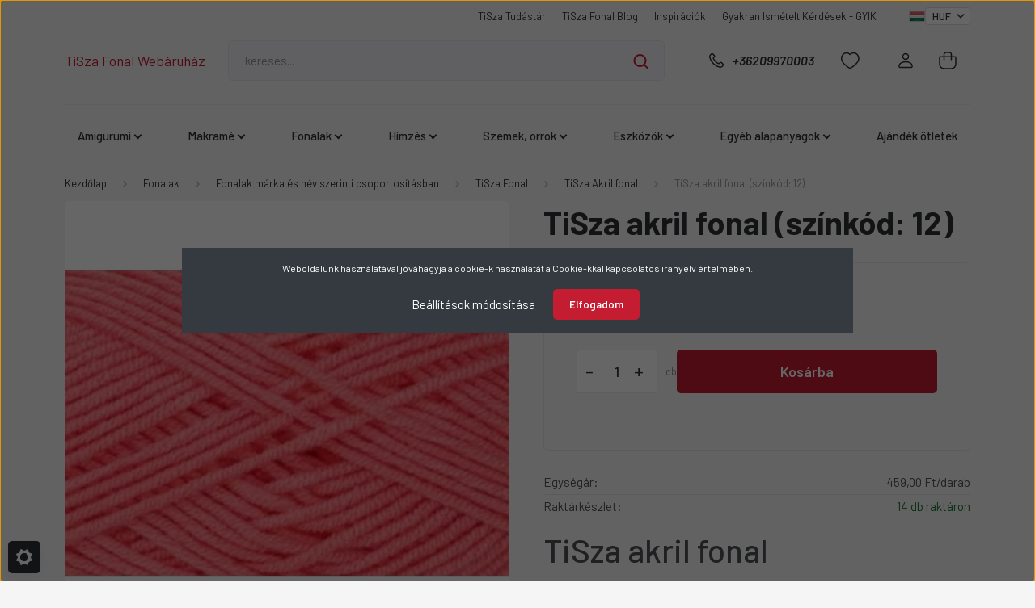

--- FILE ---
content_type: text/html; charset=UTF-8
request_url: https://www.tiszafonal.hu/tisza-akril-fonal-szinkod-12
body_size: 34866
content:
<!DOCTYPE html>
<html lang="hu" dir="ltr">
<head>
    <title>TiSza akril fonal</title>
    <meta charset="utf-8">
    <meta name="description" content="TiSza akril fonal">
    <meta name="robots" content="index, follow">
    <link rel="image_src" href="https://tiszafonal.cdn.shoprenter.hu/custom/tiszafonal/image/data/product/Fonalak/Kinai/TiSza_akril/12.jpg.webp?lastmod=1704817022.1687861272">
    <meta property="og:title" content="TiSza akril fonal  (színkód: 12)" />
    <meta property="og:type" content="product" />
    <meta property="og:url" content="https://www.tiszafonal.hu/tisza-akril-fonal-szinkod-12" />
    <meta property="og:image" content="https://tiszafonal.cdn.shoprenter.hu/custom/tiszafonal/image/cache/w1719h900q100/product/Fonalak/Kinai/TiSza_akril/12.jpg.webp?lastmod=1704817022.1687861272" />
    <meta property="og:description" content="TiSza akril fonal100%-ban akrilból készült fonal. Kiválóan használható amigurumihoz, kötéshez és horgoláshoz egyaránt. Sálak, sapkák egyéb kiegészítők kiváló alapanyaga, de pulóverek, kardigánok kötéséhez vagy..." />
    <link href="https://tiszafonal.cdn.shoprenter.hu/custom/tiszafonal/image/data/Logo_48x48px_kocka.jpg?lastmod=1732226337.1687861272" rel="icon" />
    <link href="https://tiszafonal.cdn.shoprenter.hu/custom/tiszafonal/image/data/Logo_48x48px_kocka.jpg?lastmod=1732226337.1687861272" rel="apple-touch-icon" />
    <base href="https://www.tiszafonal.hu:443" />
    <meta name="google-site-verification" content="E6a0K6EI7jD6PoPnT7JtOfjapN3Vwdjkw4A_jj-JhDw" />

    <meta name="viewport" content="width=device-width, initial-scale=1, maximum-scale=1, user-scalable=0">
            <link href="https://www.tiszafonal.hu/tisza-akril-fonal-szinkod-12" rel="canonical">
    
            
                <link rel="preconnect" href="https://fonts.gstatic.com" />
    <link rel="preload" as="style" href="https://fonts.googleapis.com/css2?family=Barlow:ital,wght@0,300;0,400;0,500;0,600;0,700;1,300;1,400;1,500;1,600;1,700&display=swap" />
    <link rel="stylesheet" href="https://fonts.googleapis.com/css2?family=Barlow:ital,wght@0,300;0,400;0,500;0,600;0,700;1,300;1,400;1,500;1,600;1,700&display=swap" media="print" onload="this.media='all'" />
    <noscript>
        <link rel="stylesheet" href="https://fonts.googleapis.com/css2?family=Barlow:ital,wght@0,300;0,400;0,500;0,600;0,700;1,300;1,400;1,500;1,600;1,700&display=swap" />
    </noscript>
    <link href="https://cdnjs.cloudflare.com/ajax/libs/fancybox/3.5.7/jquery.fancybox.min.css" rel="stylesheet" media="print" onload="this.media='all'"/>

            <link rel="stylesheet" href="https://tiszafonal.cdn.shoprenter.hu/custom/tiszafonal/catalog/view/theme/madrid_global/style/1767723329.1689691390.1714235236.1759177468.css?v=null.1687861272" media="all">
        <script>
        window.nonProductQuality = 100;
    </script>
    <script src="https://tiszafonal.cdn.shoprenter.hu/catalog/view/javascript/jquery/jquery-1.10.2.min.js?v=1484139539"></script>

                
        
    
    <!-- Header JavaScript codes -->
            <script src="https://tiszafonal.cdn.shoprenter.hu/web/compiled/js/base.js?v=1768907442"></script>
                    <script src="https://tiszafonal.cdn.shoprenter.hu/web/compiled/js/countdown.js?v=1768907442"></script>
                    <script src="https://tiszafonal.cdn.shoprenter.hu/web/compiled/js/productreview.js?v=1768907442"></script>
                    <script src="https://tiszafonal.cdn.shoprenter.hu/web/compiled/js/before_starter2_head.js?v=1768907442"></script>
                    <script src="https://tiszafonal.cdn.shoprenter.hu/web/compiled/js/before_starter2_productpage.js?v=1768907442"></script>
                    <script src="https://tiszafonal.cdn.shoprenter.hu/web/compiled/js/nanobar.js?v=1768907442"></script>
                    <!-- Header jQuery onLoad scripts -->
    <script>window.countdownFormat='%D:%H:%M:%S';var BASEURL='https://www.tiszafonal.hu';Currency={"symbol_left":"","symbol_right":" Ft","decimal_place":0,"decimal_point":",","thousand_point":".","currency":"HUF","value":1};var ShopRenter=ShopRenter||{};ShopRenter.product={"id":3612,"sku":"TiSza akril fonal  (sz\u00ednk\u00f3d: 12)","currency":"HUF","unitName":"db","price":459,"name":"TiSza akril fonal  (sz\u00ednk\u00f3d: 12)","brand":"","currentVariant":[],"parent":{"id":3612,"sku":"TiSza akril fonal  (sz\u00ednk\u00f3d: 12)","unitName":"db","price":459,"name":"TiSza akril fonal  (sz\u00ednk\u00f3d: 12)"}};function setAutoHelpTitles(){$('.autohelp[title]').each(function(){if(!$(this).parents('.aurora-scroll-mode').length){$(this).attr('rel',$(this).attr('title'));$(this).removeAttr('title');$(this).qtip({content:{text:$(this).attr('rel')},hide:{fixed:true},position:{corner:{target:'topMiddle',tooltip:'bottomMiddle'},adjust:{screen:true}},style:{border:{color:'#d10fd1'},background:'#31e07d',width:500}});}});}
$(document).ready(function(){setAutoHelpTitles();});$(window).load(function(){});</script><script src="https://tiszafonal.cdn.shoprenter.hu/web/compiled/js/vue/manifest.bundle.js?v=1768907440"></script><script>var ShopRenter=ShopRenter||{};ShopRenter.onCartUpdate=function(callable){document.addEventListener('cartChanged',callable)};ShopRenter.onItemAdd=function(callable){document.addEventListener('AddToCart',callable)};ShopRenter.onItemDelete=function(callable){document.addEventListener('deleteCart',callable)};ShopRenter.onSearchResultViewed=function(callable){document.addEventListener('AuroraSearchResultViewed',callable)};ShopRenter.onSubscribedForNewsletter=function(callable){document.addEventListener('AuroraSubscribedForNewsletter',callable)};ShopRenter.onCheckoutInitiated=function(callable){document.addEventListener('AuroraCheckoutInitiated',callable)};ShopRenter.onCheckoutShippingInfoAdded=function(callable){document.addEventListener('AuroraCheckoutShippingInfoAdded',callable)};ShopRenter.onCheckoutPaymentInfoAdded=function(callable){document.addEventListener('AuroraCheckoutPaymentInfoAdded',callable)};ShopRenter.onCheckoutOrderConfirmed=function(callable){document.addEventListener('AuroraCheckoutOrderConfirmed',callable)};ShopRenter.onCheckoutOrderPaid=function(callable){document.addEventListener('AuroraOrderPaid',callable)};ShopRenter.onCheckoutOrderPaidUnsuccessful=function(callable){document.addEventListener('AuroraOrderPaidUnsuccessful',callable)};ShopRenter.onProductPageViewed=function(callable){document.addEventListener('AuroraProductPageViewed',callable)};ShopRenter.onMarketingConsentChanged=function(callable){document.addEventListener('AuroraMarketingConsentChanged',callable)};ShopRenter.onCustomerRegistered=function(callable){document.addEventListener('AuroraCustomerRegistered',callable)};ShopRenter.onCustomerLoggedIn=function(callable){document.addEventListener('AuroraCustomerLoggedIn',callable)};ShopRenter.onCustomerUpdated=function(callable){document.addEventListener('AuroraCustomerUpdated',callable)};ShopRenter.onCartPageViewed=function(callable){document.addEventListener('AuroraCartPageViewed',callable)};ShopRenter.customer={"userId":0,"userClientIP":"3.133.106.115","userGroupId":8,"customerGroupTaxMode":"gross","customerGroupPriceMode":"only_gross","email":"","phoneNumber":"","name":{"firstName":"","lastName":""}};ShopRenter.theme={"name":"madrid_global","family":"madrid","parent":""};ShopRenter.shop={"name":"tiszafonal","locale":"hu","currency":{"code":"HUF","rate":1},"domain":"tiszafonal.myshoprenter.hu"};ShopRenter.page={"route":"product\/product","queryString":"tisza-akril-fonal-szinkod-12"};ShopRenter.formSubmit=function(form,callback){callback();};let loadedAsyncScriptCount=0;function asyncScriptLoaded(position){loadedAsyncScriptCount++;if(position==='body'){if(document.querySelectorAll('.async-script-tag').length===loadedAsyncScriptCount){if(/complete|interactive|loaded/.test(document.readyState)){document.dispatchEvent(new CustomEvent('asyncScriptsLoaded',{}));}else{document.addEventListener('DOMContentLoaded',()=>{document.dispatchEvent(new CustomEvent('asyncScriptsLoaded',{}));});}}}}</script><script type="text/javascript"async class="async-script-tag"onload="asyncScriptLoaded('header')"src="https://static2.rapidsearch.dev/resultpage.js?shop=tiszafonal.shoprenter.hu"></script><script type="text/javascript"src="https://tiszafonal.cdn.shoprenter.hu/web/compiled/js/vue/customerEventDispatcher.bundle.js?v=1768907440"></script>                
            
            <script>window.dataLayer=window.dataLayer||[];function gtag(){dataLayer.push(arguments)};var ShopRenter=ShopRenter||{};ShopRenter.config=ShopRenter.config||{};ShopRenter.config.googleConsentModeDefaultValue="denied";</script>                        <script type="text/javascript" src="https://tiszafonal.cdn.shoprenter.hu/web/compiled/js/vue/googleConsentMode.bundle.js?v=1768907440"></script>

            <!-- Meta Pixel Code -->
<script>
!function(f,b,e,v,n,t,s)
{if(f.fbq)return;n=f.fbq=function(){n.callMethod?
n.callMethod.apply(n,arguments):n.queue.push(arguments)};
if(!f._fbq)f._fbq=n;n.push=n;n.loaded=!0;n.version='2.0';
n.queue=[];t=b.createElement(e);t.async=!0;
t.src=v;s=b.getElementsByTagName(e)[0];
s.parentNode.insertBefore(t,s)}(window, document,'script',
'https://connect.facebook.net/en_US/fbevents.js');
fbq('consent', 'revoke');
fbq('init', '301640952828416');
fbq('track', 'PageView');
document.addEventListener('AuroraProductPageViewed', function(auroraEvent) {
                    fbq('track', 'ViewContent', {
                        content_type: 'product',
                        content_ids: [auroraEvent.detail.product.id.toString()],
                        value: parseFloat(auroraEvent.detail.product.grossUnitPrice),
                        currency: auroraEvent.detail.product.currency
                    }, {
                        eventID: auroraEvent.detail.event.id
                    });
                });
document.addEventListener('AuroraAddedToCart', function(auroraEvent) {
    var fbpId = [];
    var fbpValue = 0;
    var fbpCurrency = '';

    auroraEvent.detail.products.forEach(function(item) {
        fbpValue += parseFloat(item.grossUnitPrice) * item.quantity;
        fbpId.push(item.id);
        fbpCurrency = item.currency;
    });


    fbq('track', 'AddToCart', {
        content_ids: fbpId,
        content_type: 'product',
        value: fbpValue,
        currency: fbpCurrency
    }, {
        eventID: auroraEvent.detail.event.id
    });
})
window.addEventListener('AuroraMarketingCookie.Changed', function(event) {
            let consentStatus = event.detail.isAccepted ? 'grant' : 'revoke';
            if (typeof fbq === 'function') {
                fbq('consent', consentStatus);
            }
        });
</script>
<noscript><img height="1" width="1" style="display:none"
src="https://www.facebook.com/tr?id=301640952828416&ev=PageView&noscript=1"
/></noscript>
<!-- End Meta Pixel Code -->
            <script type="text/javascript"src="https://tiszafonal.cdn.shoprenter.hu/web/compiled/js/vue/dataLayer.bundle.js?v=1768907440"></script>
            <!-- Google Tag Manager -->
<script>(function(w,d,s,l,i){w[l]=w[l]||[];w[l].push({'gtm.start':
new Date().getTime(),event:'gtm.js'});var f=d.getElementsByTagName(s)[0],
j=d.createElement(s),dl=l!='dataLayer'?'&l='+l:'';j.async=true;j.src=
'https://www.googletagmanager.com/gtm.js?id='+i+dl;f.parentNode.insertBefore(j,f);
})(window,document,'script','dataLayer','GTM-MGDDRGSN');</script>
<!-- End Google Tag Manager -->
            
            <meta name="google-site-verification" content="mcvSQt8We5wDBuUYIF7LTs9Bg56mu189scLlsH1piK0"/>

                <!--Global site tag(gtag.js)--><script async src="https://www.googletagmanager.com/gtag/js?id=G-967X1WPMRT"></script><script>window.dataLayer=window.dataLayer||[];function gtag(){dataLayer.push(arguments);}
gtag('js',new Date());gtag('config','G-967X1WPMRT');gtag('config','AW-11359378939',{"allow_enhanced_conversions":true});gtag('config','AW-11359378939',{"allow_enhanced_conversions":true});gtag('config','AW-16473037260');</script>                                <script type="text/javascript" src="https://tiszafonal.cdn.shoprenter.hu/web/compiled/js/vue/GA4EventSender.bundle.js?v=1768907440"></script>

    
    
</head>

    
<body id="body" class="page-body one-pic-element product-page-body show-quantity-in-module show-quantity-in-category madrid_global-body desktop-device-body horizontal-category-menu " role="document">
<script>ShopRenter.theme.breakpoints={'xs':0,'sm':576,'md':768,'lg':992,'xl':1200,'xxl':1400}</script><!--Google Tag Manager(noscript)--><!--Google<!--End Google Tag Manager(noscript)--><div id="fb-root"></div><script>(function(d,s,id){var js,fjs=d.getElementsByTagName(s)[0];if(d.getElementById(id))return;js=d.createElement(s);js.id=id;js.src="//connect.facebook.net/hu_HU/sdk/xfbml.customerchat.js#xfbml=1&version=v2.12&autoLogAppEvents=1";fjs.parentNode.insertBefore(js,fjs);}(document,"script","facebook-jssdk"));</script>
                    

<!-- cached -->    <div class="nanobar-cookie-cog d-flex-center rounded js-hidden-nanobar-button">
        <svg width="20" height="20" viewBox="0 0 20 20" fill="none" xmlns="http://www.w3.org/2000/svg">
    <path d="M18.0781 10C18.0781 8.75521 18.849 7.77083 20 7.09375C19.7917 6.40104 19.5156 5.72917 19.1771 5.10417C17.8802 5.44271 16.8333 4.9375 15.9479 4.05208C15.0677 3.17187 14.7969 2.11979 15.1354 0.822917C14.5104 0.484375 13.8437 0.208333 13.1458 0C12.4687 1.15625 11.25 1.92187 10 1.92187C8.75521 1.92187 7.53125 1.15625 6.85417 0C6.15625 0.208333 5.48958 0.484375 4.86458 0.822917C5.20312 2.11979 4.93229 3.16667 4.05208 4.05208C3.17187 4.93229 2.11979 5.44271 0.828125 5.10417C0.484375 5.72917 0.208333 6.39583 0 7.09375C1.15625 7.77083 1.92708 8.75521 1.92708 10C1.92708 11.2448 1.15625 12.4687 0 13.1458C0.208333 13.8437 0.484375 14.5104 0.822917 15.1354C2.11979 14.7969 3.16667 15.0677 4.04687 15.9479C4.93229 16.8281 5.19792 17.8802 4.85937 19.1771C5.48958 19.5156 6.15104 19.7917 6.84896 20C7.52604 18.8437 8.75 18.0781 9.99479 18.0781C11.2396 18.0781 12.4635 18.8437 13.1406 20C13.8385 19.7917 14.5052 19.5156 15.1302 19.1771C14.7917 17.8802 15.0625 16.8333 15.9427 15.9479C16.8229 15.0677 17.875 14.5573 19.1719 14.8958C19.5104 14.2656 19.7865 13.599 19.9948 12.9062C18.8437 12.2292 18.0781 11.2448 18.0781 10ZM10 15.1198C7.17708 15.1198 4.88021 12.8281 4.88021 10C4.88021 7.17187 7.17187 4.88021 10 4.88021C12.8281 4.88021 15.1198 7.17187 15.1198 10C15.1198 12.8281 12.8281 15.1198 10 15.1198Z" fill="currentColor"/>
</svg>

    </div>
<div class="Fixed nanobar bg-dark js-nanobar-first-login">
    <div class="container nanobar-container">
        <div class="row flex-column flex-sm-row">
            <div class="col-12 col-sm-6 col-lg-8 nanobar-text-cookies align-self-center text-sm-left">
                Weboldalunk használatával jóváhagyja a cookie-k használatát a Cookie-kkal kapcsolatos irányelv értelmében.
            </div>
            <div class="col-12 col-sm-6 col-lg-4 nanobar-buttons m-sm-0 text-center text-sm-right">
                <a href="#" class="btn btn-link nanobar-settings-button js-nanobar-settings-button">
                    Beállítások módosítása
                </a>
                <a href="#" class="btn btn-primary nanobar-btn js-nanobar-close-cookies" data-button-save-text="Beállítások mentése">
                    Elfogadom
                </a>
            </div>
        </div>
        <div class="nanobar-cookies js-nanobar-cookies flex-column flex-sm-row text-left pt-3 mt-3" style="display: none;">
            <div class="form-check pt-2 pb-2 pr-2 mb-0">
                <input class="form-check-input" type="checkbox" name="required_cookies" disabled checked />
                <label class="form-check-label">
                    Szükséges cookie-k
                    <div class="cookies-help-text text-muted">
                        Ezek a cookie-k segítenek abban, hogy a webáruház használható és működőképes legyen.
                    </div>
                </label>
            </div>
            <div class="form-check pt-2 pb-2 pr-2 mb-0">
                <input class="form-check-input js-nanobar-marketing-cookies" type="checkbox" name="marketing_cookies"
                         checked />
                <label class="form-check-label">
                    Marketing cookie-k
                    <div class="cookies-help-text text-muted">
                        Ezeket a cookie-k segítenek abban, hogy az Ön érdeklődési körének megfelelő reklámokat és termékeket jelenítsük meg a webáruházban.
                    </div>
                </label>
            </div>
        </div>
    </div>
</div>

<script>
    (function ($) {
        $(document).ready(function () {
            new AuroraNanobar.FirstLogNanobarCheckbox(jQuery('.js-nanobar-first-login'), 'modal');
        });
    })(jQuery);
</script>
<!-- /cached -->
<!-- cached --><div class="Fixed nanobar bg-dark js-nanobar-free-shipping">
    <div class="container nanobar-container">
        <button type="button" class="close js-nanobar-close" aria-label="Close">
            <span aria-hidden="true">&times;</span>
        </button>
        <div class="nanobar-text px-3"></div>
    </div>
</div>

<script>$(document).ready(function(){document.nanobarInstance=new AuroraNanobar.FreeShippingNanobar($('.js-nanobar-free-shipping'),'modal','0','','1');});</script><!-- /cached -->
                <!-- page-wrap -->

                <div class="page-wrap">
                                                

    <header class="sticky-head">
        <div class="sticky-head-inner">
                    <div class="header-top-line">
                <div class="container">
                    <div class="header-top d-flex justify-content-end">
                        <!-- cached -->
    <ul class="nav headermenu-list">
                    <li class="nav-item">
                <a href="https://www.tiszafonal.hu/tisza-tudastar"
                   target="_self"
                   class="nav-link "
                    title="TiSza Tudástár"
                >
                    TiSza Tudástár
                </a>
                            </li>
                    <li class="nav-item">
                <a href="https://www.tiszafonal.hu/hirek-1"
                   target="_self"
                   class="nav-link "
                    title="TiSza Fonal Blog"
                >
                    TiSza Fonal Blog
                </a>
                            </li>
                    <li class="nav-item">
                <a href="https://www.tiszafonal.hu/inspiraciok-2"
                   target="_self"
                   class="nav-link "
                    title="Inspirációk"
                >
                    Inspirációk
                </a>
                            </li>
                    <li class="nav-item">
                <a href="https://www.tiszafonal.hu/gyakran-ismetelt-kerdesek-36"
                   target="_self"
                   class="nav-link "
                    title="Gyakran Ismételt Kérdések - GYIK"
                >
                    Gyakran Ismételt Kérdések - GYIK
                </a>
                            </li>
            </ul>
            <script>$(function(){if($(window).width()>992){window.addEventListener('load',function(){var menu_triggers=document.querySelectorAll('.headermenu-list li.dropdown > a');for(var i=0;i<menu_triggers.length;i++){menu_triggers[i].addEventListener('focus',function(e){for(var j=0;j<menu_triggers.length;j++){menu_triggers[j].parentNode.classList.remove('focus');}
this.parentNode.classList.add('focus');},false);menu_triggers[i].addEventListener('touchend',function(e){if(!this.parentNode.classList.contains('focus')){e.preventDefault();e.target.focus();}},false);}},false);}});</script>    <!-- /cached -->
                        <!-- cached -->


                    
        <div id="languageselect" class="module content-module header-position hide-top languageselect-module" >
                                    <div class="module-body">
                        <form action="/" method="post" enctype="multipart/form-data" id="language-form">
            <div class="d-flex justify-content-lg-between language-items-row">
                                                            <div class="language-icon active cursor-pointer language-data" data-langcode="hu">
                    <img class="language-change" src="https://tiszafonal.cdn.shoprenter.hu/catalog/view/theme/default/image/flags/HU.png?v=null.1687861272" alt="Hungarian" style="width: 30px; height: 30px;"/>
                </div>
                                <input type="hidden" value="" name="language_code"/>
                        </div>
            <script>$(window).load(function(){$('.language-change').one('click',function(){var language_code=$(this).parent('.language-data').data('langcode');$('input[name="language_code"]').attr('value',language_code);$('#language-form').submit();});});</script>        </form>
            </div>
            </div>
    
    <!-- /cached -->
                        <!-- cached -->


                    
        <div id="currenciesselect" class="module content-module header-position hide-top currenciesselect-module" >
                                    <div class="module-body">
                        <form action="/" method="post" enctype="multipart/form-data">
            <select class="form-control form-control-sm currencieselect-select" name="currency_id" onchange="this.form.submit()">
                                    <option
                        value="HUF" selected="selected">
                        HUF
                    </option>
                            </select>
        </form>
            </div>
            </div>
    
    <!-- /cached -->
                    </div>
                </div>
            </div>
            <div class="header-middle-line ">
                <div class="container">
                    <div class="header-middle">
                        <nav class="navbar navbar-expand-lg">
                            <button id="js-hamburger-icon" class="d-flex d-lg-none" title="Menü">
                                <div class="hamburger-icon position-relative">
                                    <div class="hamburger-icon-line position-absolute line-1"></div>
                                    <div class="hamburger-icon-line position-absolute line-3"></div>
                                </div>
                            </button>
                                                            <!-- cached -->
    <a class="navbar-brand" href="/">TiSza Fonal Webáruház</a>
<!-- /cached -->
                                
<div class="dropdown search-module d-flex">
    <div class="input-group">
        <input class="form-control disableAutocomplete" type="text" placeholder="keresés..." value=""
               id="filter_keyword" 
               onclick="this.value=(this.value==this.defaultValue)?'':this.value;"/>
        <div class="input-group-append">
            <button title="Keresés" class="btn btn-link" onclick="moduleSearch();">
                <svg width="19" height="18" viewBox="0 0 19 18" fill="none" xmlns="http://www.w3.org/2000/svg">
    <path d="M17.4492 17L13.4492 13M8.47698 15.0555C4.59557 15.0555 1.44922 11.9092 1.44922 8.02776C1.44922 4.14635 4.59557 1 8.47698 1C12.3584 1 15.5047 4.14635 15.5047 8.02776C15.5047 11.9092 12.3584 15.0555 8.47698 15.0555Z" stroke="currentColor" stroke-width="2" stroke-linecap="round" stroke-linejoin="round"/>
</svg>

            </button>
        </div>
    </div>

    <input type="hidden" id="filter_description" value="1"/>
    <input type="hidden" id="search_shopname" value="tiszafonal"/>
    <div id="results" class="dropdown-menu search-results p-0"></div>
</div>



                                                                                    <a class="nav-link header-phone-box header-middle-right-link d-none d-lg-flex" href="tel:+36209970003">
                                <svg width="24" height="24" viewBox="0 0 24 24" fill="none" xmlns="http://www.w3.org/2000/svg">
    <path fill-rule="evenodd" clip-rule="evenodd" d="M10.8561 13.1444C9.68615 11.9744 8.80415 10.6644 8.21815 9.33536C8.09415 9.05436 8.16715 8.72536 8.38415 8.50836L9.20315 7.69036C9.87415 7.01936 9.87415 6.07036 9.28815 5.48436L8.11415 4.31036C7.33315 3.52936 6.06715 3.52936 5.28615 4.31036L4.63415 4.96236C3.89315 5.70336 3.58415 6.77236 3.78415 7.83236C4.27815 10.4454 5.79615 13.3064 8.24515 15.7554C10.6941 18.2044 13.5551 19.7224 16.1681 20.2164C17.2281 20.4164 18.2971 20.1074 19.0381 19.3664L19.6891 18.7154C20.4701 17.9344 20.4701 16.6684 19.6891 15.8874L18.5161 14.7144C17.9301 14.1284 16.9801 14.1284 16.3951 14.7144L15.4921 15.6184C15.2751 15.8354 14.9461 15.9084 14.6651 15.7844C13.3361 15.1974 12.0261 14.3144 10.8561 13.1444Z" stroke="currentColor" stroke-width="1.5" stroke-linecap="round" stroke-linejoin="round"/>
</svg>

                                +36209970003
                            </a>
                                                                                    <div id="js-wishlist-module-wrapper">
                                <hx:include src="/_fragment?_path=_format%3Dhtml%26_locale%3Den%26_controller%3Dmodule%252Fwishlist&amp;_hash=UajkIJPXPRAMCJKFQN2zv7gBbsiRSfoEyMtSI2iTpW0%3D"></hx:include>
                            </div>
                                                        <!-- cached -->
    <ul class="nav login-list">
                    <li class="nav-item">
                <a class="nav-link header-middle-right-link" href="index.php?route=account/login" title="Belépés / Regisztráció">
                    <span class="header-user-icon">
                        <svg width="18" height="20" viewBox="0 0 18 20" fill="none" xmlns="http://www.w3.org/2000/svg">
    <path fill-rule="evenodd" clip-rule="evenodd" d="M11.4749 2.52513C12.8417 3.89197 12.8417 6.10804 11.4749 7.47488C10.1081 8.84172 7.89199 8.84172 6.52515 7.47488C5.15831 6.10804 5.15831 3.89197 6.52515 2.52513C7.89199 1.15829 10.1081 1.15829 11.4749 2.52513Z" stroke="currentColor" stroke-width="1.5" stroke-linecap="round" stroke-linejoin="round"/>
    <path fill-rule="evenodd" clip-rule="evenodd" d="M1 16.5V17.5C1 18.052 1.448 18.5 2 18.5H16C16.552 18.5 17 18.052 17 17.5V16.5C17 13.474 13.048 11.508 9 11.508C4.952 11.508 1 13.474 1 16.5Z" stroke="currentColor" stroke-width="1.5" stroke-linecap="round" stroke-linejoin="round"/>
</svg>

                    </span>
                </a>
            </li>
            </ul>
<!-- /cached -->
                            <div id="header-cart-wrapper">
                                <div id="js-cart">
                                    <hx:include src="/_fragment?_path=_format%3Dhtml%26_locale%3Den%26_controller%3Dmodule%252Fcart&amp;_hash=HzjButjtZ4bUu0zlT637IWc1Z%2BezNivGOQl%2BqZW9RmY%3D"></hx:include>
                                </div>
                            </div>
                        </nav>
                    </div>
                </div>
            </div>
            <div class="header-bottom-line d-none d-lg-block">
                <div class="container">
                    


                    
            <div id="module_category_wrapper" class="module-category-wrapper">
        <div id="category" class="module content-module header-position category-module" >
                    <div class="module-head">
                        <div class="module-head-title">Kategóriák / Termékek</div>
        </div>
            <div class="module-body">
                    <div id="category-nav">
        

    <ul class="nav nav-pills category category-menu sf-menu sf-horizontal cached">
        <li id="cat_162" class="nav-item item category-list module-list parent even">
    <a href="https://www.tiszafonal.hu/amigurumi" class="nav-link">
                <span>Amigurumi</span>
    </a>
            <ul class="nav flex-column children"><li id="cat_163" class="nav-item item category-list module-list parent even">
    <a href="https://www.tiszafonal.hu/amigurumi/amigurumi-fonalak" class="nav-link">
                <span>Amigurumi fonalak</span>
    </a>
            <ul class="nav flex-column children"><li id="cat_187" class="nav-item item category-list module-list even">
    <a href="https://www.tiszafonal.hu/amigurumi/amigurumi-fonalak/bravo" class="nav-link">
                <span>Bravo</span>
    </a>
    </li><li id="cat_409" class="nav-item item category-list module-list odd">
    <a href="https://www.tiszafonal.hu/amigurumi/amigurumi-fonalak/camilla-409" class="nav-link">
                <span>Camilla</span>
    </a>
    </li><li id="cat_183" class="nav-item item category-list module-list even">
    <a href="https://www.tiszafonal.hu/amigurumi/amigurumi-fonalak/catania" class="nav-link">
                <span>Catania</span>
    </a>
    </li><li id="cat_320" class="nav-item item category-list module-list odd">
    <a href="https://www.tiszafonal.hu/amigurumi/amigurumi-fonalak/catania-grande-320" class="nav-link">
                <span>Catania Grande</span>
    </a>
    </li><li id="cat_415" class="nav-item item category-list module-list even">
    <a href="https://www.tiszafonal.hu/amigurumi/amigurumi-fonalak/himagurumi-415" class="nav-link">
                <span>Himagurumi</span>
    </a>
    </li><li id="cat_430" class="nav-item item category-list module-list odd">
    <a href="https://www.tiszafonal.hu/amigurumi/amigurumi-fonalak/jeans-vlna-hep-430" class="nav-link">
                <span>Jeans (Vlna-Hep)</span>
    </a>
    </li><li id="cat_273" class="nav-item item category-list module-list parent even">
    <a href="https://www.tiszafonal.hu/amigurumi/amigurumi-fonalak/pluss-fonal" class="nav-link">
                <span>Plüss fonal</span>
    </a>
            <ul class="nav flex-column children"><li id="cat_493" class="nav-item item category-list module-list parent even">
    <a href="https://www.tiszafonal.hu/amigurumi/amigurumi-fonalak/pluss-fonal/alize-493" class="nav-link">
                <span>Alize</span>
    </a>
            <ul class="nav flex-column children"><li id="cat_495" class="nav-item item category-list module-list even">
    <a href="https://www.tiszafonal.hu/amigurumi/amigurumi-fonalak/pluss-fonal/alize-493/velluto-495" class="nav-link">
                <span>Velluto</span>
    </a>
    </li></ul>
    </li><li id="cat_427" class="nav-item item category-list module-list odd">
    <a href="https://www.tiszafonal.hu/amigurumi/amigurumi-fonalak/pluss-fonal/happy-baby-427" class="nav-link">
                <span>Happy Baby</span>
    </a>
    </li><li id="cat_276" class="nav-item item category-list module-list parent even">
    <a href="https://www.tiszafonal.hu/amigurumi/amigurumi-fonalak/pluss-fonal/himalaya-276" class="nav-link">
                <span>Himalaya</span>
    </a>
            <ul class="nav flex-column children"><li id="cat_277" class="nav-item item category-list module-list even">
    <a href="https://www.tiszafonal.hu/amigurumi/amigurumi-fonalak/pluss-fonal/himalaya-276/dolphin-baby-277" class="nav-link">
                <span>Dolphin Baby</span>
    </a>
    </li><li id="cat_279" class="nav-item item category-list module-list odd">
    <a href="https://www.tiszafonal.hu/amigurumi/amigurumi-fonalak/pluss-fonal/himalaya-276/dolphin-baby-color-279" class="nav-link">
                <span>Dolphin Baby Color</span>
    </a>
    </li></ul>
    </li><li id="cat_303" class="nav-item item category-list module-list odd">
    <a href="https://www.tiszafonal.hu/amigurumi/amigurumi-fonalak/pluss-fonal/tisza-pluss-fonal-303" class="nav-link">
                <span>TiSza plüss fonal</span>
    </a>
    </li></ul>
    </li><li id="cat_312" class="nav-item item category-list module-list odd">
    <a href="https://www.tiszafonal.hu/amigurumi/amigurumi-fonalak/vilagito-fonal" class="nav-link">
                <span>Világító fonal</span>
    </a>
    </li><li id="cat_341" class="nav-item item category-list module-list even">
    <a href="https://www.tiszafonal.hu/amigurumi/amigurumi-fonalak/jeans-341" class="nav-link">
                <span>YarnArt Jeans fonal</span>
    </a>
    </li></ul>
    </li><li id="cat_198" class="nav-item item category-list module-list parent odd">
    <a href="https://www.tiszafonal.hu/amigurumi/amigurumi-szettek-198" class="nav-link">
                <span>Amigurumi szettek</span>
    </a>
            <ul class="nav flex-column children"><li id="cat_324" class="nav-item item category-list module-list even">
    <a href="https://www.tiszafonal.hu/amigurumi/amigurumi-szettek-198/anchor-324" class="nav-link">
                <span>Anchor</span>
    </a>
    </li><li id="cat_200" class="nav-item item category-list module-list odd">
    <a href="https://www.tiszafonal.hu/amigurumi/amigurumi-szettek-198/catania-200" class="nav-link">
                <span>Catania</span>
    </a>
    </li></ul>
    </li><li id="cat_164" class="nav-item item category-list module-list even">
    <a href="https://www.tiszafonal.hu/amigurumi/amigurumi-toltoanyag" class="nav-link">
                <span>Amigurumi töltőanyag</span>
    </a>
    </li><li id="cat_269" class="nav-item item category-list module-list odd">
    <a href="https://www.tiszafonal.hu/amigurumi/babahaj-269" class="nav-link">
                <span>Babahaj</span>
    </a>
    </li><li id="cat_207" class="nav-item item category-list module-list parent even">
    <a href="https://www.tiszafonal.hu/amigurumi/szemek-orrok-207" class="nav-link">
                <span>Szemek, orrok</span>
    </a>
            <ul class="nav flex-column children"><li id="cat_210" class="nav-item item category-list module-list even">
    <a href="https://www.tiszafonal.hu/amigurumi/szemek-orrok-207/biztonsagi-orrok-210" class="nav-link">
                <span>Biztonsági orrok</span>
    </a>
    </li><li id="cat_208" class="nav-item item category-list module-list parent odd">
    <a href="https://www.tiszafonal.hu/amigurumi/szemek-orrok-207/biztonsagi-szemek" class="nav-link">
                <span>Biztonsági szemek, szempillák</span>
    </a>
            <ul class="nav flex-column children"><li id="cat_220" class="nav-item item category-list module-list even">
    <a href="https://www.tiszafonal.hu/amigurumi/szemek-orrok-207/biztonsagi-szemek/biztonsagi-szemek-220" class="nav-link">
                <span>Biztonsági szemek</span>
    </a>
    </li><li id="cat_212" class="nav-item item category-list module-list odd">
    <a href="https://www.tiszafonal.hu/amigurumi/szemek-orrok-207/biztonsagi-szemek/szempillak-212" class="nav-link">
                <span>Szempillák</span>
    </a>
    </li></ul>
    </li></ul>
    </li><li id="cat_267" class="nav-item item category-list module-list odd">
    <a href="https://www.tiszafonal.hu/amigurumi/zsenilia-drot-267" class="nav-link">
                <span>Zsenília drót</span>
    </a>
    </li></ul>
    </li><li id="cat_157" class="nav-item item category-list module-list parent odd">
    <a href="https://www.tiszafonal.hu/makrame" class="nav-link">
                <span>Makramé</span>
    </a>
            <ul class="nav flex-column children"><li id="cat_215" class="nav-item item category-list module-list parent even">
    <a href="https://www.tiszafonal.hu/makrame/fa-alapanyagok-215" class="nav-link">
                <span>Fa alapanyagok</span>
    </a>
            <ul class="nav flex-column children"><li id="cat_233" class="nav-item item category-list module-list even">
    <a href="https://www.tiszafonal.hu/makrame/fa-alapanyagok-215/fa-gyongyok-233" class="nav-link">
                <span>Fa gyöngyök</span>
    </a>
    </li><li id="cat_225" class="nav-item item category-list module-list odd">
    <a href="https://www.tiszafonal.hu/makrame/fa-alapanyagok-215/fa-karikak-225" class="nav-link">
                <span>Fa karikák</span>
    </a>
    </li><li id="cat_216" class="nav-item item category-list module-list even">
    <a href="https://www.tiszafonal.hu/makrame/fa-alapanyagok-215/fa-rudak-216" class="nav-link">
                <span>Fa rudak</span>
    </a>
    </li><li id="cat_218" class="nav-item item category-list module-list odd">
    <a href="https://www.tiszafonal.hu/makrame/fa-alapanyagok-215/taskafulalomfogo-218" class="nav-link">
                <span>Táskafül/Álomfogó</span>
    </a>
    </li></ul>
    </li><li id="cat_158" class="nav-item item category-list module-list parent odd">
    <a href="https://www.tiszafonal.hu/makrame/makrame-fonal" class="nav-link">
                <span>Makramé fonalak</span>
    </a>
            <ul class="nav flex-column children"><li id="cat_194" class="nav-item item category-list module-list even">
    <a href="https://www.tiszafonal.hu/makrame/makrame-fonal/anchor-crafty-fine-194" class="nav-link">
                <span>Anchor Crafty Fine</span>
    </a>
    </li><li id="cat_366" class="nav-item item category-list module-list odd">
    <a href="https://www.tiszafonal.hu/makrame/makrame-fonal/anchor-crafty-fine-metallic-366" class="nav-link">
                <span>Crafty Fine Metallic</span>
    </a>
    </li><li id="cat_227" class="nav-item item category-list module-list even">
    <a href="https://www.tiszafonal.hu/makrame/makrame-fonal/tisza-makrame-fonal-227" class="nav-link">
                <span>TiSza makramé fonal</span>
    </a>
    </li><li id="cat_433" class="nav-item item category-list module-list parent odd">
    <a href="https://www.tiszafonal.hu/makrame/makrame-fonal/vlna-hep-433" class="nav-link">
                <span>VLNA-HEP</span>
    </a>
            <ul class="nav flex-column children"><li id="cat_435" class="nav-item item category-list module-list even">
    <a href="https://www.tiszafonal.hu/makrame/makrame-fonal/vlna-hep-433/pp-macrame-435" class="nav-link">
                <span>PP macrame</span>
    </a>
    </li><li id="cat_443" class="nav-item item category-list module-list odd">
    <a href="https://www.tiszafonal.hu/makrame/makrame-fonal/vlna-hep-433/twist-443" class="nav-link">
                <span>Twist</span>
    </a>
    </li></ul>
    </li><li id="cat_248" class="nav-item item category-list module-list parent even">
    <a href="https://www.tiszafonal.hu/makrame/makrame-fonal/yarnart-248" class="nav-link">
                <span>YarnArt</span>
    </a>
            <ul class="nav flex-column children"><li id="cat_344" class="nav-item item category-list module-list even">
    <a href="https://www.tiszafonal.hu/makrame/makrame-fonal/yarnart-248/yarnart-macrame" class="nav-link">
                <span>YarnArt macrame</span>
    </a>
    </li><li id="cat_252" class="nav-item item category-list module-list odd">
    <a href="https://www.tiszafonal.hu/makrame/makrame-fonal/yarnart-248/yarnart-macrame-braided-252" class="nav-link">
                <span>YarnArt macrame braided</span>
    </a>
    </li><li id="cat_249" class="nav-item item category-list module-list even">
    <a href="https://www.tiszafonal.hu/makrame/makrame-fonal/yarnart-248/yarnart-macrame-cord-249" class="nav-link">
                <span>YarnArt macrame cord 3 mm</span>
    </a>
    </li><li id="cat_348" class="nav-item item category-list module-list odd">
    <a href="https://www.tiszafonal.hu/makrame/makrame-fonal/yarnart-248/yarnart-macrame-cord-5-mm-348" class="nav-link">
                <span>YarnArt Macrame Cord 5 mm</span>
    </a>
    </li><li id="cat_250" class="nav-item item category-list module-list even">
    <a href="https://www.tiszafonal.hu/makrame/makrame-fonal/yarnart-248/yarnart-macrame-rope-250" class="nav-link">
                <span>YarnArt Macrame Rope 3 mm</span>
    </a>
    </li><li id="cat_372" class="nav-item item category-list module-list odd">
    <a href="https://www.tiszafonal.hu/makrame/makrame-fonal/yarnart-248/macrame-rope-5-mm-372" class="nav-link">
                <span>YarnArt Macrame Rope 5 mm</span>
    </a>
    </li><li id="cat_251" class="nav-item item category-list module-list even">
    <a href="https://www.tiszafonal.hu/makrame/makrame-fonal/yarnart-248/yarnart-twisted-macrame-251" class="nav-link">
                <span>YarnArt twisted macrame</span>
    </a>
    </li></ul>
    </li></ul>
    </li></ul>
    </li><li id="cat_160" class="nav-item item category-list module-list parent even">
    <a href="https://www.tiszafonal.hu/fonalak" class="nav-link">
                <span>Fonalak</span>
    </a>
            <ul class="nav flex-column children"><li id="cat_395" class="nav-item item category-list module-list parent even">
    <a href="https://www.tiszafonal.hu/fonalak/baba-fonalak-395" class="nav-link">
                <span>Baba fonalak</span>
    </a>
            <ul class="nav flex-column children"><li id="cat_397" class="nav-item item category-list module-list parent even">
    <a href="https://www.tiszafonal.hu/fonalak/baba-fonalak-395/schachenmayr-baba-fonalak-397" class="nav-link">
                <span>Schachenmayr baba fonalak</span>
    </a>
            <ul class="nav flex-column children"><li id="cat_399" class="nav-item item category-list module-list even">
    <a href="https://www.tiszafonal.hu/fonalak/baba-fonalak-395/schachenmayr-baba-fonalak-397/baby-smiles-bravo-baby-185-fonalak-399" class="nav-link">
                <span>Baby Smiles Bravo Baby 185 fonalak</span>
    </a>
    </li><li id="cat_401" class="nav-item item category-list module-list odd">
    <a href="https://www.tiszafonal.hu/fonalak/baba-fonalak-395/schachenmayr-baba-fonalak-397/baby-smiles-easy-cotton-fonalak-401" class="nav-link">
                <span>Baby Smiles Easy Cotton fonalak</span>
    </a>
    </li><li id="cat_404" class="nav-item item category-list module-list even">
    <a href="https://www.tiszafonal.hu/fonalak/baba-fonalak-395/schachenmayr-baba-fonalak-397/baby-smiles-lenja-soft-fonalak-404" class="nav-link">
                <span>Baby Smiles Lenja Soft fonalak</span>
    </a>
    </li></ul>
    </li></ul>
    </li><li id="cat_336" class="nav-item item category-list module-list parent odd">
    <a href="https://www.tiszafonal.hu/fonalak/fonalak-marka-es-nev-szerinti-csoportositasban-336" class="nav-link">
                <span>Fonalak márka és név szerinti csoportosításban</span>
    </a>
            <ul class="nav flex-column children"><li id="cat_484" class="nav-item item category-list module-list parent even">
    <a href="https://www.tiszafonal.hu/fonalak/fonalak-marka-es-nev-szerinti-csoportositasban-336/alize-484" class="nav-link">
                <span>Alize</span>
    </a>
            <ul class="nav flex-column children"><li id="cat_487" class="nav-item item category-list module-list even">
    <a href="https://www.tiszafonal.hu/fonalak/fonalak-marka-es-nev-szerinti-csoportositasban-336/alize-484/baby-best-487" class="nav-link">
                <span>Baby Best</span>
    </a>
    </li><li id="cat_490" class="nav-item item category-list module-list odd">
    <a href="https://www.tiszafonal.hu/fonalak/fonalak-marka-es-nev-szerinti-csoportositasban-336/alize-484/velluto-490" class="nav-link">
                <span>Velluto</span>
    </a>
    </li></ul>
    </li><li id="cat_356" class="nav-item item category-list module-list parent odd">
    <a href="https://www.tiszafonal.hu/fonalak/fonalak-marka-es-nev-szerinti-csoportositasban-336/anchor-356" class="nav-link">
                <span>Anchor</span>
    </a>
            <ul class="nav flex-column children"><li id="cat_193" class="nav-item item category-list module-list even">
    <a href="https://www.tiszafonal.hu/fonalak/fonalak-marka-es-nev-szerinti-csoportositasban-336/anchor-356/anchor-crafty-fine-193" class="nav-link">
                <span>Crafty Fine</span>
    </a>
    </li><li id="cat_369" class="nav-item item category-list module-list odd">
    <a href="https://www.tiszafonal.hu/fonalak/fonalak-marka-es-nev-szerinti-csoportositasban-336/anchor-356/anchor-crafty-fine-metallic-369" class="nav-link">
                <span>Crafty Fine Metallic</span>
    </a>
    </li><li id="cat_247" class="nav-item item category-list module-list even">
    <a href="https://www.tiszafonal.hu/fonalak/fonalak-marka-es-nev-szerinti-csoportositasban-336/anchor-356/anchor-247" class="nav-link">
                <span>Metallic</span>
    </a>
    </li></ul>
    </li><li id="cat_449" class="nav-item item category-list module-list parent even">
    <a href="https://www.tiszafonal.hu/fonalak/fonalak-marka-es-nev-szerinti-csoportositasban-336/drops-449" class="nav-link">
                <span>DROPS</span>
    </a>
            <ul class="nav flex-column children"><li id="cat_456" class="nav-item item category-list module-list even">
    <a href="https://www.tiszafonal.hu/fonalak/fonalak-marka-es-nev-szerinti-csoportositasban-336/drops-449/alaska-456" class="nav-link">
                <span>Alaska</span>
    </a>
    </li><li id="cat_501" class="nav-item item category-list module-list odd">
    <a href="https://www.tiszafonal.hu/fonalak/fonalak-marka-es-nev-szerinti-csoportositasban-336/drops-449/baby-merino-501" class="nav-link">
                <span>Baby Merino</span>
    </a>
    </li><li id="cat_451" class="nav-item item category-list module-list even">
    <a href="https://www.tiszafonal.hu/fonalak/fonalak-marka-es-nev-szerinti-csoportositasban-336/drops-449/karisma-451" class="nav-link">
                <span>Karisma</span>
    </a>
    </li><li id="cat_452" class="nav-item item category-list module-list odd">
    <a href="https://www.tiszafonal.hu/fonalak/fonalak-marka-es-nev-szerinti-csoportositasban-336/drops-449/paris-452" class="nav-link">
                <span>Paris</span>
    </a>
    </li><li id="cat_458" class="nav-item item category-list module-list even">
    <a href="https://www.tiszafonal.hu/fonalak/fonalak-marka-es-nev-szerinti-csoportositasban-336/drops-449/puna-458" class="nav-link">
                <span>Puna</span>
    </a>
    </li><li id="cat_453" class="nav-item item category-list module-list odd">
    <a href="https://www.tiszafonal.hu/fonalak/fonalak-marka-es-nev-szerinti-csoportositasban-336/drops-449/safran-453" class="nav-link">
                <span>Safran</span>
    </a>
    </li><li id="cat_498" class="nav-item item category-list module-list even">
    <a href="https://www.tiszafonal.hu/fonalak/fonalak-marka-es-nev-szerinti-csoportositasban-336/drops-449/snow-498" class="nav-link">
                <span>Snow</span>
    </a>
    </li></ul>
    </li><li id="cat_275" class="nav-item item category-list module-list parent odd">
    <a href="https://www.tiszafonal.hu/fonalak/fonalak-marka-es-nev-szerinti-csoportositasban-336/himalaya-275" class="nav-link">
                <span>Himalaya</span>
    </a>
            <ul class="nav flex-column children"><li id="cat_278" class="nav-item item category-list module-list even">
    <a href="https://www.tiszafonal.hu/fonalak/fonalak-marka-es-nev-szerinti-csoportositasban-336/himalaya-275/dolphin-baby-278" class="nav-link">
                <span>Dolphin Baby</span>
    </a>
    </li><li id="cat_280" class="nav-item item category-list module-list odd">
    <a href="https://www.tiszafonal.hu/fonalak/fonalak-marka-es-nev-szerinti-csoportositasban-336/himalaya-275/dolphin-baby-color-280" class="nav-link">
                <span>Dolphin Baby Colors</span>
    </a>
    </li><li id="cat_379" class="nav-item item category-list module-list even">
    <a href="https://www.tiszafonal.hu/fonalak/fonalak-marka-es-nev-szerinti-csoportositasban-336/himalaya-275/everyday-379" class="nav-link">
                <span>Everyday</span>
    </a>
    </li><li id="cat_290" class="nav-item item category-list module-list odd">
    <a href="https://www.tiszafonal.hu/fonalak/fonalak-marka-es-nev-szerinti-csoportositasban-336/himalaya-275/everyday-big-290" class="nav-link">
                <span>Everyday Big</span>
    </a>
    </li><li id="cat_380" class="nav-item item category-list module-list even">
    <a href="https://www.tiszafonal.hu/fonalak/fonalak-marka-es-nev-szerinti-csoportositasban-336/himalaya-275/everyday-worsted-380" class="nav-link">
                <span>Everyday Worsted </span>
    </a>
    </li><li id="cat_418" class="nav-item item category-list module-list odd">
    <a href="https://www.tiszafonal.hu/fonalak/fonalak-marka-es-nev-szerinti-csoportositasban-336/himalaya-275/himagurumi-418" class="nav-link">
                <span>Himagurumi</span>
    </a>
    </li><li id="cat_289" class="nav-item item category-list module-list even">
    <a href="https://www.tiszafonal.hu/fonalak/fonalak-marka-es-nev-szerinti-csoportositasban-336/himalaya-275/snow-289" class="nav-link">
                <span>Snow</span>
    </a>
    </li></ul>
    </li><li id="cat_179" class="nav-item item category-list module-list parent even">
    <a href="https://www.tiszafonal.hu/fonalak/fonalak-marka-es-nev-szerinti-csoportositasban-336/puppets-179" class="nav-link">
                <span>Puppets</span>
    </a>
            <ul class="nav flex-column children"><li id="cat_195" class="nav-item item category-list module-list even">
    <a href="https://www.tiszafonal.hu/fonalak/fonalak-marka-es-nev-szerinti-csoportositasban-336/puppets-179/puppets-eldorado-195" class="nav-link">
                <span>Puppets Eldorado</span>
    </a>
    </li><li id="cat_181" class="nav-item item category-list module-list odd">
    <a href="https://www.tiszafonal.hu/fonalak/fonalak-marka-es-nev-szerinti-csoportositasban-336/puppets-179/puppets-osztott-himzo-181" class="nav-link">
                <span>Puppets osztott hímző</span>
    </a>
    </li></ul>
    </li><li id="cat_196" class="nav-item item category-list module-list parent odd">
    <a href="https://www.tiszafonal.hu/fonalak/fonalak-marka-es-nev-szerinti-csoportositasban-336/red-heart-196" class="nav-link">
                <span>Red Heart</span>
    </a>
            <ul class="nav flex-column children"><li id="cat_197" class="nav-item item category-list module-list even">
    <a href="https://www.tiszafonal.hu/fonalak/fonalak-marka-es-nev-szerinti-csoportositasban-336/red-heart-196/melange-197" class="nav-link">
                <span>Melange</span>
    </a>
    </li></ul>
    </li><li id="cat_188" class="nav-item item category-list module-list parent even">
    <a href="https://www.tiszafonal.hu/fonalak/fonalak-marka-es-nev-szerinti-csoportositasban-336/schachenmayr-188" class="nav-link">
                <span>Schachenmayr</span>
    </a>
            <ul class="nav flex-column children"><li id="cat_189" class="nav-item item category-list module-list even">
    <a href="https://www.tiszafonal.hu/fonalak/fonalak-marka-es-nev-szerinti-csoportositasban-336/schachenmayr-188/baby-smiles-bravo-baby-185-189" class="nav-link">
                <span>Baby Smiles Bravo Baby 185</span>
    </a>
    </li><li id="cat_190" class="nav-item item category-list module-list odd">
    <a href="https://www.tiszafonal.hu/fonalak/fonalak-marka-es-nev-szerinti-csoportositasban-336/schachenmayr-188/baby-smiles-bravo-baby-185-pottyos-190" class="nav-link">
                <span>Baby Smiles Bravo Baby 185 (pöttyös)</span>
    </a>
    </li><li id="cat_191" class="nav-item item category-list module-list even">
    <a href="https://www.tiszafonal.hu/fonalak/fonalak-marka-es-nev-szerinti-csoportositasban-336/schachenmayr-188/baby-smiles-bravo-baby-185-szinatmenetes-191" class="nav-link">
                <span>Baby Smiles Bravo Baby 185 (színátmenetes)</span>
    </a>
    </li><li id="cat_377" class="nav-item item category-list module-list odd">
    <a href="https://www.tiszafonal.hu/fonalak/fonalak-marka-es-nev-szerinti-csoportositasban-336/schachenmayr-188/baby-smiles-easy-cotton-377" class="nav-link">
                <span>Baby Smiles Easy Cotton </span>
    </a>
    </li><li id="cat_407" class="nav-item item category-list module-list even">
    <a href="https://www.tiszafonal.hu/fonalak/fonalak-marka-es-nev-szerinti-csoportositasban-336/schachenmayr-188/baby-smiles-lenja-soft-407" class="nav-link">
                <span>Baby Smiles Lenja Soft</span>
    </a>
    </li><li id="cat_177" class="nav-item item category-list module-list odd">
    <a href="https://www.tiszafonal.hu/fonalak/fonalak-marka-es-nev-szerinti-csoportositasban-336/schachenmayr-188/bravo-177" class="nav-link">
                <span>Bravo</span>
    </a>
    </li><li id="cat_178" class="nav-item item category-list module-list even">
    <a href="https://www.tiszafonal.hu/fonalak/fonalak-marka-es-nev-szerinti-csoportositasban-336/schachenmayr-188/bravo-color-178" class="nav-link">
                <span>Bravo Color (színátmenetes)</span>
    </a>
    </li><li id="cat_359" class="nav-item item category-list module-list odd">
    <a href="https://www.tiszafonal.hu/fonalak/fonalak-marka-es-nev-szerinti-csoportositasban-336/schachenmayr-188/bravo-happy-color-359" class="nav-link">
                <span>Bravo Happy Color</span>
    </a>
    </li><li id="cat_185" class="nav-item item category-list module-list even">
    <a href="https://www.tiszafonal.hu/fonalak/fonalak-marka-es-nev-szerinti-csoportositasban-336/schachenmayr-188/catania-185" class="nav-link">
                <span>Catania</span>
    </a>
    </li><li id="cat_186" class="nav-item item category-list module-list odd">
    <a href="https://www.tiszafonal.hu/fonalak/fonalak-marka-es-nev-szerinti-csoportositasban-336/schachenmayr-188/catania-color-186" class="nav-link">
                <span>Catania Color (színátmenetes)</span>
    </a>
    </li><li id="cat_321" class="nav-item item category-list module-list even">
    <a href="https://www.tiszafonal.hu/fonalak/fonalak-marka-es-nev-szerinti-csoportositasban-336/schachenmayr-188/catania-grande-321" class="nav-link">
                <span>Catania Grande</span>
    </a>
    </li><li id="cat_245" class="nav-item item category-list module-list odd">
    <a href="https://www.tiszafonal.hu/fonalak/fonalak-marka-es-nev-szerinti-csoportositasban-336/schachenmayr-188/cotton-jersey-polofonal-245" class="nav-link">
                <span>Cotton Jersey </span>
    </a>
    </li><li id="cat_294" class="nav-item item category-list module-list even">
    <a href="https://www.tiszafonal.hu/fonalak/fonalak-marka-es-nev-szerinti-csoportositasban-336/schachenmayr-188/merino-extrafine-120-294" class="nav-link">
                <span>Merino Extrafine 120 </span>
    </a>
    </li><li id="cat_296" class="nav-item item category-list module-list odd">
    <a href="https://www.tiszafonal.hu/fonalak/fonalak-marka-es-nev-szerinti-csoportositasban-336/schachenmayr-188/mohair-dream-296" class="nav-link">
                <span>Mohair Dream</span>
    </a>
    </li></ul>
    </li><li id="cat_306" class="nav-item item category-list module-list parent odd">
    <a href="https://www.tiszafonal.hu/fonalak/fonalak-marka-es-nev-szerinti-csoportositasban-336/tisza-fonal-306" class="nav-link">
                <span>TiSza Fonal</span>
    </a>
            <ul class="nav flex-column children"><li id="cat_308" class="nav-item item category-list module-list even">
    <a href="https://www.tiszafonal.hu/fonalak/fonalak-marka-es-nev-szerinti-csoportositasban-336/tisza-fonal-306/tisza-fonal-akril-fonal-308" class="nav-link">
                <span>TiSza Akril fonal</span>
    </a>
    </li><li id="cat_311" class="nav-item item category-list module-list odd">
    <a href="https://www.tiszafonal.hu/fonalak/fonalak-marka-es-nev-szerinti-csoportositasban-336/tisza-fonal-306/tisza-fonal-szinatmenetes-akril-fonal-311" class="nav-link">
                <span>TiSza Akril fonal (színátmenetes)</span>
    </a>
    </li><li id="cat_314" class="nav-item item category-list module-list even">
    <a href="https://www.tiszafonal.hu/fonalak/fonalak-marka-es-nev-szerinti-csoportositasban-336/tisza-fonal-306/tisza-baby-akril-fonal-314" class="nav-link">
                <span>TiSza Baby akril fonal</span>
    </a>
    </li><li id="cat_315" class="nav-item item category-list module-list odd">
    <a href="https://www.tiszafonal.hu/fonalak/fonalak-marka-es-nev-szerinti-csoportositasban-336/tisza-fonal-306/tisza-baby-akril-fonal-szinatmenetes-315" class="nav-link">
                <span>TiSza Baby akril fonal (színátmenetes)</span>
    </a>
    </li><li id="cat_316" class="nav-item item category-list module-list even">
    <a href="https://www.tiszafonal.hu/fonalak/fonalak-marka-es-nev-szerinti-csoportositasban-336/tisza-fonal-306/bambusz-fonal-316" class="nav-link">
                <span>TiSza Bambusz fonal</span>
    </a>
    </li><li id="cat_229" class="nav-item item category-list module-list odd">
    <a href="https://www.tiszafonal.hu/fonalak/fonalak-marka-es-nev-szerinti-csoportositasban-336/tisza-fonal-306/tisza-makrame-fonal-229" class="nav-link">
                <span>TiSza Makramé fonal</span>
    </a>
    </li><li id="cat_302" class="nav-item item category-list module-list even">
    <a href="https://www.tiszafonal.hu/fonalak/fonalak-marka-es-nev-szerinti-csoportositasban-336/tisza-fonal-306/pluss-fonal-zsenilia-fonal-302" class="nav-link">
                <span>TiSza Plüss fonal (zsenília fonal)</span>
    </a>
    </li><li id="cat_317" class="nav-item item category-list module-list odd">
    <a href="https://www.tiszafonal.hu/fonalak/fonalak-marka-es-nev-szerinti-csoportositasban-336/tisza-fonal-306/szempilla-szorme-fonal-317" class="nav-link">
                <span>TiSza Szempilla fonal (szőrme fonal)</span>
    </a>
    </li><li id="cat_313" class="nav-item item category-list module-list even">
    <a href="https://www.tiszafonal.hu/fonalak/fonalak-marka-es-nev-szerinti-csoportositasban-336/tisza-fonal-306/vilagito-fonal-313" class="nav-link">
                <span>TiSza Világító fonal</span>
    </a>
    </li></ul>
    </li><li id="cat_412" class="nav-item item category-list module-list parent even">
    <a href="https://www.tiszafonal.hu/fonalak/fonalak-marka-es-nev-szerinti-csoportositasban-336/vlna-hep-412" class="nav-link">
                <span>VLNA-HEP</span>
    </a>
            <ul class="nav flex-column children"><li id="cat_414" class="nav-item item category-list module-list even">
    <a href="https://www.tiszafonal.hu/fonalak/fonalak-marka-es-nev-szerinti-csoportositasban-336/vlna-hep-412/camilla-fonal" class="nav-link">
                <span>Camilla</span>
    </a>
    </li><li id="cat_441" class="nav-item item category-list module-list odd">
    <a href="https://www.tiszafonal.hu/fonalak/fonalak-marka-es-nev-szerinti-csoportositasban-336/vlna-hep-412/floxy-441" class="nav-link">
                <span>Floxy</span>
    </a>
    </li><li id="cat_425" class="nav-item item category-list module-list even">
    <a href="https://www.tiszafonal.hu/fonalak/fonalak-marka-es-nev-szerinti-csoportositasban-336/vlna-hep-412/happy-baby-425" class="nav-link">
                <span>Happy Baby</span>
    </a>
    </li><li id="cat_431" class="nav-item item category-list module-list odd">
    <a href="https://www.tiszafonal.hu/fonalak/fonalak-marka-es-nev-szerinti-csoportositasban-336/vlna-hep-412/jeans-431" class="nav-link">
                <span>Jeans</span>
    </a>
    </li><li id="cat_448" class="nav-item item category-list module-list even">
    <a href="https://www.tiszafonal.hu/fonalak/fonalak-marka-es-nev-szerinti-csoportositasban-336/vlna-hep-412/mohair-de-luxe-448" class="nav-link">
                <span>Mohair de Luxe</span>
    </a>
    </li><li id="cat_420" class="nav-item item category-list module-list odd">
    <a href="https://www.tiszafonal.hu/fonalak/fonalak-marka-es-nev-szerinti-csoportositasban-336/vlna-hep-412/moonlight-420" class="nav-link">
                <span>Moonlight</span>
    </a>
    </li><li id="cat_446" class="nav-item item category-list module-list even">
    <a href="https://www.tiszafonal.hu/fonalak/fonalak-marka-es-nev-szerinti-csoportositasban-336/vlna-hep-412/nevada-color-446" class="nav-link">
                <span>Nevada Color</span>
    </a>
    </li><li id="cat_436" class="nav-item item category-list module-list odd">
    <a href="https://www.tiszafonal.hu/fonalak/fonalak-marka-es-nev-szerinti-csoportositasban-336/vlna-hep-412/pp-macrame-436" class="nav-link">
                <span>PP macrame - fényes zsinórfonal</span>
    </a>
    </li><li id="cat_439" class="nav-item item category-list module-list even">
    <a href="https://www.tiszafonal.hu/fonalak/fonalak-marka-es-nev-szerinti-csoportositasban-336/vlna-hep-412/start-439" class="nav-link">
                <span>Start</span>
    </a>
    </li><li id="cat_444" class="nav-item item category-list module-list odd">
    <a href="https://www.tiszafonal.hu/fonalak/fonalak-marka-es-nev-szerinti-csoportositasban-336/vlna-hep-412/twist-444" class="nav-link">
                <span>Twist</span>
    </a>
    </li><li id="cat_422" class="nav-item item category-list module-list even">
    <a href="https://www.tiszafonal.hu/fonalak/fonalak-marka-es-nev-szerinti-csoportositasban-336/vlna-hep-412/waltz-422" class="nav-link">
                <span>Waltz</span>
    </a>
    </li></ul>
    </li><li id="cat_339" class="nav-item item category-list module-list parent odd">
    <a href="https://www.tiszafonal.hu/fonalak/fonalak-marka-es-nev-szerinti-csoportositasban-336/yarnart-339" class="nav-link">
                <span>YarnArt</span>
    </a>
            <ul class="nav flex-column children"><li id="cat_421" class="nav-item item category-list module-list even">
    <a href="https://www.tiszafonal.hu/fonalak/fonalak-marka-es-nev-szerinti-csoportositasban-336/yarnart-339/cotton-club-421" class="nav-link">
                <span>Cotton Club</span>
    </a>
    </li><li id="cat_361" class="nav-item item category-list module-list odd">
    <a href="https://www.tiszafonal.hu/fonalak/fonalak-marka-es-nev-szerinti-csoportositasban-336/yarnart-339/flowers-361" class="nav-link">
                <span>Flowers</span>
    </a>
    </li><li id="cat_363" class="nav-item item category-list module-list even">
    <a href="https://www.tiszafonal.hu/fonalak/fonalak-marka-es-nev-szerinti-csoportositasban-336/yarnart-339/flowers-vivid-363" class="nav-link">
                <span>Flowers Vivid</span>
    </a>
    </li><li id="cat_340" class="nav-item item category-list module-list odd">
    <a href="https://www.tiszafonal.hu/fonalak/fonalak-marka-es-nev-szerinti-csoportositasban-336/yarnart-339/jeans-340" class="nav-link">
                <span>Jeans</span>
    </a>
    </li><li id="cat_347" class="nav-item item category-list module-list even">
    <a href="https://www.tiszafonal.hu/fonalak/fonalak-marka-es-nev-szerinti-csoportositasban-336/yarnart-339/yarnart-macrame-347" class="nav-link">
                <span>Macrame</span>
    </a>
    </li><li id="cat_255" class="nav-item item category-list module-list odd">
    <a href="https://www.tiszafonal.hu/fonalak/fonalak-marka-es-nev-szerinti-csoportositasban-336/yarnart-339/yarnart-macrame-braided-255" class="nav-link">
                <span>Macrame Braided</span>
    </a>
    </li><li id="cat_257" class="nav-item item category-list module-list even">
    <a href="https://www.tiszafonal.hu/fonalak/fonalak-marka-es-nev-szerinti-csoportositasban-336/yarnart-339/yarnart-macrame-cord-257" class="nav-link">
                <span>Macrame Cord 3 mm</span>
    </a>
    </li><li id="cat_349" class="nav-item item category-list module-list odd">
    <a href="https://www.tiszafonal.hu/fonalak/fonalak-marka-es-nev-szerinti-csoportositasban-336/yarnart-339/macrame-cord-5-mm-349" class="nav-link">
                <span>Macrame Cord 5 mm</span>
    </a>
    </li><li id="cat_259" class="nav-item item category-list module-list even">
    <a href="https://www.tiszafonal.hu/fonalak/fonalak-marka-es-nev-szerinti-csoportositasban-336/yarnart-339/yarnart-macrame-rope-259" class="nav-link">
                <span>Macrame Rope 3 mm</span>
    </a>
    </li><li id="cat_375" class="nav-item item category-list module-list odd">
    <a href="https://www.tiszafonal.hu/fonalak/fonalak-marka-es-nev-szerinti-csoportositasban-336/yarnart-339/yarnart-macrame-rope-5-mm-375" class="nav-link">
                <span>Macrame Rope 5 mm</span>
    </a>
    </li><li id="cat_262" class="nav-item item category-list module-list even">
    <a href="https://www.tiszafonal.hu/fonalak/fonalak-marka-es-nev-szerinti-csoportositasban-336/yarnart-339/yarnart-twisted-macrame-262" class="nav-link">
                <span>Twisted Macrame</span>
    </a>
    </li></ul>
    </li></ul>
    </li><li id="cat_329" class="nav-item item category-list module-list parent even">
    <a href="https://www.tiszafonal.hu/fonalak/szettek-329" class="nav-link">
                <span>Horgoló szettek</span>
    </a>
            <ul class="nav flex-column children"><li id="cat_332" class="nav-item item category-list module-list even">
    <a href="https://www.tiszafonal.hu/fonalak/szettek-329/anchor-szettek-332" class="nav-link">
                <span>Anchor szettek</span>
    </a>
    </li></ul>
    </li><li id="cat_381" class="nav-item item category-list module-list parent odd">
    <a href="https://www.tiszafonal.hu/fonalak/teli-fonalak-381" class="nav-link">
                <span>Téli fonalak</span>
    </a>
            <ul class="nav flex-column children"><li id="cat_382" class="nav-item item category-list module-list parent even">
    <a href="https://www.tiszafonal.hu/fonalak/teli-fonalak-381/himalaya-teli-fonalak-382" class="nav-link">
                <span>Himalaya téli fonalak</span>
    </a>
            <ul class="nav flex-column children"><li id="cat_386" class="nav-item item category-list module-list even">
    <a href="https://www.tiszafonal.hu/fonalak/teli-fonalak-381/himalaya-teli-fonalak-382/everyday-big-fonal-386" class="nav-link">
                <span>Everyday Big fonal</span>
    </a>
    </li><li id="cat_389" class="nav-item item category-list module-list odd">
    <a href="https://www.tiszafonal.hu/fonalak/teli-fonalak-381/himalaya-teli-fonalak-382/everyday-worsted-fonal-389" class="nav-link">
                <span>Everyday Worsted fonal</span>
    </a>
    </li><li id="cat_383" class="nav-item item category-list module-list even">
    <a href="https://www.tiszafonal.hu/fonalak/teli-fonalak-381/himalaya-teli-fonalak-382/snow-fonal-383" class="nav-link">
                <span>Snow fonal</span>
    </a>
    </li></ul>
    </li><li id="cat_391" class="nav-item item category-list module-list parent odd">
    <a href="https://www.tiszafonal.hu/fonalak/teli-fonalak-381/schachenmayr-teli-fonalak-391" class="nav-link">
                <span>Schachenmayr téli fonalak</span>
    </a>
            <ul class="nav flex-column children"><li id="cat_394" class="nav-item item category-list module-list even">
    <a href="https://www.tiszafonal.hu/fonalak/teli-fonalak-381/schachenmayr-teli-fonalak-391/merino-extrafine-120-fonal-394" class="nav-link">
                <span>Merino Extrafine 120 fonal</span>
    </a>
    </li></ul>
    </li></ul>
    </li></ul>
    </li><li id="cat_172" class="nav-item item category-list module-list parent odd">
    <a href="https://www.tiszafonal.hu/himzes-172" class="nav-link">
                <span>Hímzés</span>
    </a>
            <ul class="nav flex-column children"><li id="cat_176" class="nav-item item category-list module-list parent even">
    <a href="https://www.tiszafonal.hu/himzes-172/himzo-fonalak-176" class="nav-link">
                <span>Hímző fonalak</span>
    </a>
            <ul class="nav flex-column children"><li id="cat_180" class="nav-item item category-list module-list parent even">
    <a href="https://www.tiszafonal.hu/himzes-172/himzo-fonalak-176/puppets-180" class="nav-link">
                <span>Puppets</span>
    </a>
            <ul class="nav flex-column children"><li id="cat_182" class="nav-item item category-list module-list even">
    <a href="https://www.tiszafonal.hu/himzes-172/himzo-fonalak-176/puppets-180/puppets-osztott-himzo-182" class="nav-link">
                <span>Puppets osztott hímző</span>
    </a>
    </li></ul>
    </li></ul>
    </li><li id="cat_202" class="nav-item item category-list module-list parent odd">
    <a href="https://www.tiszafonal.hu/himzes-172/himzo-keszletek-202" class="nav-link">
                <span>Hímző készletek</span>
    </a>
            <ul class="nav flex-column children"><li id="cat_204" class="nav-item item category-list module-list even">
    <a href="https://www.tiszafonal.hu/himzes-172/himzo-keszletek-202/hosszu-oltes-204" class="nav-link">
                <span>Hosszú öltés</span>
    </a>
    </li><li id="cat_206" class="nav-item item category-list module-list odd">
    <a href="https://www.tiszafonal.hu/himzes-172/himzo-keszletek-202/keresztszemes-206" class="nav-link">
                <span>Keresztszemes</span>
    </a>
    </li></ul>
    </li><li id="cat_240" class="nav-item item category-list module-list even">
    <a href="https://www.tiszafonal.hu/himzes-172/himzorama-240" class="nav-link">
                <span>Hímzőráma</span>
    </a>
    </li><li id="cat_351" class="nav-item item category-list module-list parent odd">
    <a href="https://www.tiszafonal.hu/himzes-172/himzo-vasznak-351" class="nav-link">
                <span>Hímzővásznak</span>
    </a>
            <ul class="nav flex-column children"><li id="cat_353" class="nav-item item category-list module-list even">
    <a href="https://www.tiszafonal.hu/himzes-172/himzo-vasznak-351/pamut-himzovasznak-353" class="nav-link">
                <span>Pamut hímzővásznak</span>
    </a>
    </li></ul>
    </li><li id="cat_238" class="nav-item item category-list module-list even">
    <a href="https://www.tiszafonal.hu/himzes-172/tu-238" class="nav-link">
                <span>Tű</span>
    </a>
    </li></ul>
    </li><li id="cat_171" class="nav-item item category-list module-list parent even">
    <a href="https://www.tiszafonal.hu/szemek_orrok" class="nav-link">
                <span>Szemek, orrok</span>
    </a>
            <ul class="nav flex-column children"><li id="cat_211" class="nav-item item category-list module-list even">
    <a href="https://www.tiszafonal.hu/szemek_orrok/biztonsagi-orrok-211" class="nav-link">
                <span>Biztonsági orrok</span>
    </a>
    </li><li id="cat_209" class="nav-item item category-list module-list parent odd">
    <a href="https://www.tiszafonal.hu/szemek_orrok/biztonsagi-szemek-209" class="nav-link">
                <span>Biztonsági szemek, szempillák</span>
    </a>
            <ul class="nav flex-column children"><li id="cat_221" class="nav-item item category-list module-list even">
    <a href="https://www.tiszafonal.hu/szemek_orrok/biztonsagi-szemek-209/biztonsagi-szemek-221" class="nav-link">
                <span>Biztonsági szemek</span>
    </a>
    </li><li id="cat_222" class="nav-item item category-list module-list odd">
    <a href="https://www.tiszafonal.hu/szemek_orrok/biztonsagi-szemek-209/szempillak-222" class="nav-link">
                <span>Szempillák</span>
    </a>
    </li></ul>
    </li></ul>
    </li><li id="cat_166" class="nav-item item category-list module-list parent odd">
    <a href="https://www.tiszafonal.hu/eszkozok" class="nav-link">
                <span>Eszközök</span>
    </a>
            <ul class="nav flex-column children"><li id="cat_242" class="nav-item item category-list module-list even">
    <a href="https://www.tiszafonal.hu/eszkozok/egyeb-242" class="nav-link">
                <span>Egyéb</span>
    </a>
    </li><li id="cat_241" class="nav-item item category-list module-list odd">
    <a href="https://www.tiszafonal.hu/eszkozok/himzorama-241" class="nav-link">
                <span>Hímzőráma</span>
    </a>
    </li><li id="cat_230" class="nav-item item category-list module-list parent even">
    <a href="https://www.tiszafonal.hu/eszkozok/horgolotuk-230" class="nav-link">
                <span>Horgolótűk</span>
    </a>
            <ul class="nav flex-column children"><li id="cat_231" class="nav-item item category-list module-list even">
    <a href="https://www.tiszafonal.hu/eszkozok/horgolotuk-230/milward-231" class="nav-link">
                <span>Milward</span>
    </a>
    </li><li id="cat_318" class="nav-item item category-list module-list odd">
    <a href="https://www.tiszafonal.hu/eszkozok/horgolotuk-230/pony-318" class="nav-link">
                <span>Pony</span>
    </a>
    </li></ul>
    </li><li id="cat_265" class="nav-item item category-list module-list parent odd">
    <a href="https://www.tiszafonal.hu/eszkozok/korkototu-265" class="nav-link">
                <span>Körkötőtű</span>
    </a>
            <ul class="nav flex-column children"><li id="cat_460" class="nav-item item category-list module-list parent even">
    <a href="https://www.tiszafonal.hu/eszkozok/korkototu-265/drops-460" class="nav-link">
                <span>DROPS</span>
    </a>
            <ul class="nav flex-column children"><li id="cat_478" class="nav-item item category-list module-list even">
    <a href="https://www.tiszafonal.hu/eszkozok/korkototu-265/drops-460/40-cm-es-fem-korkototuk-fix-damillal-478" class="nav-link">
                <span>40 cm-es körkötőtűk (fix damillal)</span>
    </a>
    </li><li id="cat_481" class="nav-item item category-list module-list odd">
    <a href="https://www.tiszafonal.hu/eszkozok/korkototu-265/drops-460/60-cm-es-korkototuk-fix-damillal-481" class="nav-link">
                <span>60 cm-es körkötőtűk (fix damillal)</span>
    </a>
    </li><li id="cat_462" class="nav-item item category-list module-list parent even">
    <a href="https://www.tiszafonal.hu/eszkozok/korkototu-265/drops-460/cserelheto-korkototu-462" class="nav-link">
                <span>Cserélhető körkötőtű</span>
    </a>
            <ul class="nav flex-column children"><li id="cat_469" class="nav-item item category-list module-list even">
    <a href="https://www.tiszafonal.hu/eszkozok/korkototu-265/drops-460/cserelheto-korkototu-462/drops-csatlakozo-a-damilok-toldasahoz-469" class="nav-link">
                <span>Csatlakozó a damilok toldásához</span>
    </a>
    </li><li id="cat_467" class="nav-item item category-list module-list odd">
    <a href="https://www.tiszafonal.hu/eszkozok/korkototu-265/drops-460/cserelheto-korkototu-462/drops-kabel-a-cserelheto-korkototukhoz-467" class="nav-link">
                <span>Damil a cserélhető körkötőtűkhöz</span>
    </a>
    </li><li id="cat_463" class="nav-item item category-list module-list even">
    <a href="https://www.tiszafonal.hu/eszkozok/korkototu-265/drops-460/cserelheto-korkototu-462/pro-classic-cserelheto-korkototuk-fem-463" class="nav-link">
                <span>Pro Classic cserélhető körkötőtűk (fém)</span>
    </a>
    </li><li id="cat_466" class="nav-item item category-list module-list odd">
    <a href="https://www.tiszafonal.hu/eszkozok/korkototu-265/drops-460/cserelheto-korkototu-462/pro-romance-cserelheto-korkototuk-fa-466" class="nav-link">
                <span>Pro Romance cserélhető körkötőtűk (fa)</span>
    </a>
    </li></ul>
    </li></ul>
    </li><li id="cat_266" class="nav-item item category-list module-list odd">
    <a href="https://www.tiszafonal.hu/eszkozok/korkototu-265/milward-266" class="nav-link">
                <span>Milward</span>
    </a>
    </li></ul>
    </li><li id="cat_263" class="nav-item item category-list module-list parent even">
    <a href="https://www.tiszafonal.hu/eszkozok/kototu-263" class="nav-link">
                <span>Kötőtű</span>
    </a>
            <ul class="nav flex-column children"><li id="cat_264" class="nav-item item category-list module-list even">
    <a href="https://www.tiszafonal.hu/eszkozok/kototu-263/milward-264" class="nav-link">
                <span>Milward</span>
    </a>
    </li></ul>
    </li><li id="cat_235" class="nav-item item category-list module-list odd">
    <a href="https://www.tiszafonal.hu/eszkozok/ollok-235" class="nav-link">
                <span>Ollók</span>
    </a>
    </li><li id="cat_472" class="nav-item item category-list module-list even">
    <a href="https://www.tiszafonal.hu/eszkozok/segedtuk-koteshez-472" class="nav-link">
                <span>Segédtűk kötéshez</span>
    </a>
    </li><li id="cat_223" class="nav-item item category-list module-list odd">
    <a href="https://www.tiszafonal.hu/eszkozok/szemjelolok-223" class="nav-link">
                <span>Szemjelölők</span>
    </a>
    </li><li id="cat_475" class="nav-item item category-list module-list even">
    <a href="https://www.tiszafonal.hu/eszkozok/szemtartok-475" class="nav-link">
                <span>Szemtartók</span>
    </a>
    </li><li id="cat_239" class="nav-item item category-list module-list odd">
    <a href="https://www.tiszafonal.hu/eszkozok/tu-239" class="nav-link">
                <span>Tű</span>
    </a>
    </li><li id="cat_232" class="nav-item item category-list module-list even">
    <a href="https://www.tiszafonal.hu/eszkozok/tubefuzok-232" class="nav-link">
                <span>Tűbefűzők</span>
    </a>
    </li></ul>
    </li><li id="cat_167" class="nav-item item category-list module-list parent even">
    <a href="https://www.tiszafonal.hu/egyeb-alapanyagok" class="nav-link">
                <span>Egyéb alapanyagok</span>
    </a>
            <ul class="nav flex-column children"><li id="cat_270" class="nav-item item category-list module-list even">
    <a href="https://www.tiszafonal.hu/egyeb-alapanyagok/babahaj-270" class="nav-link">
                <span>Babahaj</span>
    </a>
    </li><li id="cat_272" class="nav-item item category-list module-list odd">
    <a href="https://www.tiszafonal.hu/egyeb-alapanyagok/csorgok-272" class="nav-link">
                <span>Csörgők</span>
    </a>
    </li><li id="cat_350" class="nav-item item category-list module-list even">
    <a href="https://www.tiszafonal.hu/egyeb-alapanyagok/hungarocell-gombok-350" class="nav-link">
                <span>Hungarocell gömbök</span>
    </a>
    </li><li id="cat_271" class="nav-item item category-list module-list odd">
    <a href="https://www.tiszafonal.hu/egyeb-alapanyagok/taska-aljak-271" class="nav-link">
                <span>Táska aljak</span>
    </a>
    </li><li id="cat_224" class="nav-item item category-list module-list even">
    <a href="https://www.tiszafonal.hu/egyeb-alapanyagok/taska-kapcsok-224" class="nav-link">
                <span>Táska kapcsok</span>
    </a>
    </li><li id="cat_214" class="nav-item item category-list module-list odd">
    <a href="https://www.tiszafonal.hu/egyeb-alapanyagok/tomoanyag" class="nav-link">
                <span>Tömőanyag</span>
    </a>
    </li><li id="cat_268" class="nav-item item category-list module-list even">
    <a href="https://www.tiszafonal.hu/egyeb-alapanyagok/zsenilia-drot-268" class="nav-link">
                <span>Zsenília drót</span>
    </a>
    </li><li id="cat_165" class="nav-item item category-list module-list parent odd">
    <a href="https://www.tiszafonal.hu/egyeb-alapanyagok/fa_alapanyagok" class="nav-link">
                <span>Fa alapanyagok</span>
    </a>
            <ul class="nav flex-column children"><li id="cat_234" class="nav-item item category-list module-list even">
    <a href="https://www.tiszafonal.hu/egyeb-alapanyagok/fa_alapanyagok/fa-gyongyok-234" class="nav-link">
                <span>Fa gyöngyök</span>
    </a>
    </li><li id="cat_226" class="nav-item item category-list module-list odd">
    <a href="https://www.tiszafonal.hu/egyeb-alapanyagok/fa_alapanyagok/fa-karikak-226" class="nav-link">
                <span>Fa karikák</span>
    </a>
    </li><li id="cat_217" class="nav-item item category-list module-list even">
    <a href="https://www.tiszafonal.hu/egyeb-alapanyagok/fa_alapanyagok/fa-rudak-217" class="nav-link">
                <span>Fa rudak</span>
    </a>
    </li><li id="cat_219" class="nav-item item category-list module-list odd">
    <a href="https://www.tiszafonal.hu/egyeb-alapanyagok/fa_alapanyagok/taskafulalomfogo-219" class="nav-link">
                <span>Táskafül/Álomfogó</span>
    </a>
    </li></ul>
    </li></ul>
    </li><li id="cat_169" class="nav-item item category-list module-list odd">
    <a href="https://www.tiszafonal.hu/ajandek-otletek-169" class="nav-link">
                <span>Ajándék ötletek</span>
    </a>
    </li>
    </ul>

    <script>$(function(){$("ul.category").superfish({animation:{opacity:'show'},popUpSelector:".children",delay:400,speed:'normal',hoverClass:'js-sf-hover',onBeforeShow:function(){}});});</script>    </div>
            </div>
                                </div>
    
            </div>
    
                </div>
            </div>
                </div>
    </header>

                            
            <main class="has-sticky">
                        

        <div class="container one-column-content main-container">
                <nav aria-label="breadcrumb">
        <ol class="breadcrumb" itemscope itemtype="https://schema.org/BreadcrumbList">
                            <li class="breadcrumb-item"  itemprop="itemListElement" itemscope itemtype="https://schema.org/ListItem">
                                            <a itemprop="item" href="https://www.tiszafonal.hu">
                            <span itemprop="name">Kezdőlap</span>
                        </a>
                    
                    <meta itemprop="position" content="1" />
                </li>
                            <li class="breadcrumb-item"  itemprop="itemListElement" itemscope itemtype="https://schema.org/ListItem">
                                            <a itemprop="item" href="https://www.tiszafonal.hu/fonalak">
                            <span itemprop="name">Fonalak</span>
                        </a>
                    
                    <meta itemprop="position" content="2" />
                </li>
                            <li class="breadcrumb-item"  itemprop="itemListElement" itemscope itemtype="https://schema.org/ListItem">
                                            <a itemprop="item" href="https://www.tiszafonal.hu/fonalak/fonalak-marka-es-nev-szerinti-csoportositasban-336">
                            <span itemprop="name">Fonalak márka és név szerinti csoportosításban</span>
                        </a>
                    
                    <meta itemprop="position" content="3" />
                </li>
                            <li class="breadcrumb-item"  itemprop="itemListElement" itemscope itemtype="https://schema.org/ListItem">
                                            <a itemprop="item" href="https://www.tiszafonal.hu/fonalak/fonalak-marka-es-nev-szerinti-csoportositasban-336/tisza-fonal-306">
                            <span itemprop="name">TiSza Fonal</span>
                        </a>
                    
                    <meta itemprop="position" content="4" />
                </li>
                            <li class="breadcrumb-item"  itemprop="itemListElement" itemscope itemtype="https://schema.org/ListItem">
                                            <a itemprop="item" href="https://www.tiszafonal.hu/fonalak/fonalak-marka-es-nev-szerinti-csoportositasban-336/tisza-fonal-306/tisza-fonal-akril-fonal-308">
                            <span itemprop="name">TiSza Akril fonal</span>
                        </a>
                    
                    <meta itemprop="position" content="5" />
                </li>
                            <li class="breadcrumb-item active" aria-current="page" itemprop="itemListElement" itemscope itemtype="https://schema.org/ListItem">
                                            <span itemprop="name">TiSza akril fonal  (színkód: 12)</span>
                    
                    <meta itemprop="position" content="6" />
                </li>
                    </ol>
    </nav>



        <div class="flypage" itemscope itemtype="//schema.org/Product">
                            <div class="page-head">
                                    </div>
            
                            <div class="page-body">
                        <section class="product-page-top">
                <div class="row">
            <div class="col-sm-7 col-md-6 product-page-left">
                <div class="product-image-box">
                    <div class="product-image position-relative">
                            

<div class="product_badges vertical-orientation">
    </div>

    


<div id="product-image-container">
                    <div class="product-image-main" >
        <a href="https://tiszafonal.cdn.shoprenter.hu/custom/tiszafonal/image/cache/w900h900wt1q100/product/Fonalak/Kinai/TiSza_akril/12.jpg.webp?lastmod=1704817022.1687861272"
           title="Kép 1/1 - TiSza akril fonal (színkód: 12)"
           data-caption="Kép 1/1 - TiSza akril fonal (színkód: 12)"
           class="product-image-link fancybox-product" id="product-image-link"
           data-fancybox="images"
        >
            <img
                class="product-image-element img-fluid"
                itemprop="image"
                src="https://tiszafonal.cdn.shoprenter.hu/custom/tiszafonal/image/cache/w570h570wt1q100/product/Fonalak/Kinai/TiSza_akril/12.jpg.webp?lastmod=1704817022.1687861272"
                data-index="0"
                title="TiSza akril fonal (színkód: 12)"
                alt="TiSza akril fonal (színkód: 12)"
                id="image"
                width="570"
                height="570"
            />
        </a>
    </div>
    </div>

<script>$(document).ready(function(){var $productMainImage=$('.product-image-main');var $productImageLink=$('#product-image-link');var $productImage=$('#image');var $productImageVideo=$('#product-image-video');var $productSecondaryImage=$('.product-secondary-image');var imageTitle=$productImageLink.attr('title');$('.product-images').slick({slidesToShow:4,slidesToScroll:1,draggable:false,vertical:false,infinite:false,prevArrow:"<button class='slick-prev slick-arrow slick-horizontal-prev-button' type='button'><svg width='8' height='14' viewBox='0 0 8 14' fill='none' xmlns='http://www.w3.org/2000/svg'><path d='M7 13L1 7L7 1' stroke='currentColor' stroke-width='1.5' stroke-linecap='round' stroke-linejoin='round'/></svg></button>",nextArrow:"<button class='slick-next slick-arrow slick-horizontal-next-button' type='button'><svg width='8' height='14' viewBox='0 0 8 14' fill='none' xmlns='http://www.w3.org/2000/svg'><path d='M1 13L7 7L1 1' stroke='currentColor' stroke-width='1.5' stroke-linecap='round' stroke-linejoin='round'/></svg></button>",focusOnSelect:false,mobileFirst:true,responsive:[{breakpoint:1200,settings:{vertical:true,slidesToShow:5,prevArrow:"<button class='slick-prev slick-arrow slick-vertical-prev-button' type='button'><svg width='14' height='8' viewBox='0 0 14 8' fill='none' xmlns='http://www.w3.org/2000/svg'><path d='M1 7L7 1L13 7' stroke='currentColor' stroke-width='1.5' stroke-linecap='round' stroke-linejoin='round'/></svg></button>",nextArrow:"<button class='slick-next slick-arrow slick-vertical-next-button' type='button'><svg width='14' height='8' viewBox='0 0 14 8' fill='none' xmlns='http://www.w3.org/2000/svg'><path d='M1 1L7 7L13 1' stroke='currentColor' stroke-width='1.5' stroke-linecap='round' stroke-linejoin='round'/></svg></button>",}}]});$productSecondaryImage.on('click',function(){$productImage.attr('src',$(this).data('secondary_src'));$productImage.attr('data-index',$(this).data('index'));$productImageLink.attr('href',$(this).data('popup'));$productSecondaryImage.removeClass('thumb-active');$(this).addClass('thumb-active');if($productImageVideo.length){if($(this).data('video_image')){$productMainImage.hide();$productImageVideo.show();}else{$productImageVideo.hide();$productMainImage.show();}}});$productImageLink.on('click',function(){$(this).attr("title",imageTitle);$.fancybox.open([{"src":"https:\/\/tiszafonal.cdn.shoprenter.hu\/custom\/tiszafonal\/image\/cache\/w900h900wt1q100\/product\/Fonalak\/Kinai\/TiSza_akril\/12.jpg.webp?lastmod=1704817022.1687861272","opts":{"caption":"K\u00e9p 1\/1 - TiSza akril fonal (sz\u00ednk\u00f3d: 12)"}}],{index:$productImageLink.find('img').attr('data-index'),tpl:{next:'<a title="Következő" class="fancybox-nav fancybox-next"><span></span></a>',prev:'<a title="Előző" class="fancybox-nav fancybox-prev"><span></span></a>'},mobile:{clickContent:"close",clickSlide:"close"},buttons:['zoom','close']});return false;});});</script>
                    </div>
                        <div class="position-5-wrapper">
                    


        

            </div>

                </div>
                                                        

                            </div>
            <div class="col-sm-5 col-md-6 product-page-right">
                <form action="https://www.tiszafonal.hu/index.php?route=checkout/cart" method="post" enctype="multipart/form-data" id="product">
                    <div class="product-sticky-wrapper sticky-head">
    <div class="container p-0">
        <div class="product-sticky-inner">
            <div class="product-sticky-image-and-price">
                <div class="product-sticky-image">
                    <img src="https://tiszafonal.cdn.shoprenter.hu/custom/tiszafonal/image/data/product/Fonalak/Kinai/TiSza_akril/12.jpg.webp?lastmod=1704817022.1687861272" alt="TiSza akril fonal  (színkód: 12)" loading="lazy" />
                </div>
                                            <div class="product-page-right-box product-page-price-wrapper" itemprop="offers" itemscope itemtype="//schema.org/Offer">
        <div class="product-page-price-line">
        <div class="product-page-price-line-inner">
                        <span class="product-price product-page-price">459 Ft</span>
                    </div>
                <meta itemprop="price" content="459"/>
        <meta itemprop="priceValidUntil" content="2027-01-21"/>
        <meta itemprop="pricecurrency" content="HUF"/>
        <meta itemprop="category" content="TiSza Akril fonal"/>
        <link itemprop="url" href="https://www.tiszafonal.hu/tisza-akril-fonal-szinkod-12"/>
        <link itemprop="availability" href="http://schema.org/InStock"/>
    </div>
        </div>
                                </div>
            <div class="product-addtocart">
    <div class="product-addtocart-wrapper">
        <div class="product_table_quantity"><span class="quantity-text">Menny.:</span><input class="quantity_to_cart quantity-to-cart" type="number" min="1" step="1" name="quantity" aria-label="quantity input"value="1"/><span class="quantity-name-text">db</span></div><div class="product_table_addtocartbtn"><a rel="nofollow, noindex" href="https://www.tiszafonal.hu/index.php?route=checkout/cart&product_id=3612&quantity=1" data-product-id="3612" data-name="TiSza akril fonal  (színkód: 12)" data-price="458.999971" data-quantity-name="db" data-price-without-currency="459.00" data-currency="HUF" data-product-sku="TiSza akril fonal  (színkód: 12)" data-brand="" id="add_to_cart" class="button btn btn-primary button-add-to-cart"><span>Kosárba</span></a></div>
        <div>
            <input type="hidden" name="product_id" value="3612"/>
            <input type="hidden" name="product_collaterals" value=""/>
            <input type="hidden" name="product_addons" value=""/>
            <input type="hidden" name="redirect" value="https://www.tiszafonal.hu/index.php?route=product/product&amp;product_id=3612"/>
                    </div>
    </div>
    <div class="text-minimum-wrapper small text-muted">
                    </div>
</div>
<script>
    if ($('.notify-request').length) {
        $('#body').on('keyup keypress', '.quantity_to_cart.quantity-to-cart', function (e) {
            if (e.which === 13) {
                return false;
            }
        });
    }

    $(function () {
        $(window).on('beforeunload', function () {
            $('a.button-add-to-cart:not(.disabled)').removeAttr('href').addClass('disabled button-disabled');
        });
    });
</script>
    <script>
        (function () {
            var clicked = false;
            var loadingClass = 'cart-loading';

            $('#add_to_cart').click(function clickFixed(event) {
                if (clicked === true) {
                    return false;
                }

                if (window.AjaxCart === undefined) {
                    var $this = $(this);
                    clicked = true;
                    $this.addClass(loadingClass);
                    event.preventDefault();

                    $(document).on('cart#listener-ready', function () {
                        clicked = false;
                        event.target.click();
                        $this.removeClass(loadingClass);
                    });
                }
            });
        })();
    </script>

                    </div>
    </div>
</div>

<script>
(function () {
    document.addEventListener('DOMContentLoaded', function () {
        var scrolling = false;
        var getElementRectangle = function(selector) {
            if(document.querySelector(selector)) {
                return document.querySelector(selector).getBoundingClientRect();
            }
            return false;
        };
        document.addEventListener("scroll", function() {
            scrolling = true;
        });

        setInterval(function () {
            if (scrolling) {
                scrolling = false;
                var productChildrenTable = getElementRectangle('#product-children-table');
                var productContentColumns = getElementRectangle('.product-content-columns');
                var productCartBox = getElementRectangle('.product-cart-box');

                var showStickyBy = false;
                if (productContentColumns) {
                    showStickyBy = productContentColumns.bottom;
                }

                if (productCartBox) {
                    showStickyBy = productCartBox.bottom;
                }

                if (productChildrenTable) {
                    showStickyBy = productChildrenTable.top;
                }

                var PRODUCT_STICKY_DISPLAY = 'sticky-active';
                var stickyClassList = document.querySelector('.product-sticky-wrapper').classList;
                if (showStickyBy < 0 && !stickyClassList.contains(PRODUCT_STICKY_DISPLAY)) {
                    stickyClassList.add(PRODUCT_STICKY_DISPLAY);
                }
                if (showStickyBy >= 0 && stickyClassList.contains(PRODUCT_STICKY_DISPLAY)) {
                    stickyClassList.remove(PRODUCT_STICKY_DISPLAY);
                }
            }
        }, 300);

        var stickyAddToCart = document.querySelector('.product-sticky-wrapper .notify-request');

        if ( stickyAddToCart ) {
            stickyAddToCart.setAttribute('data-fancybox-group','sticky-notify-group');
        }
    });
})();
</script>
                                            <h1 class="page-head-title product-page-head-title position-relative">
                            <span class="product-page-product-name" itemprop="name">TiSza akril fonal  (színkód: 12)</span>
                                                    </h1>
                    
                                        <div class="product-cart-box">
                                                    <div class="product-page-right-box product-page-price-wrapper" itemprop="offers" itemscope itemtype="//schema.org/Offer">
        <div class="product-page-price-line">
        <div class="product-page-price-line-inner">
                        <span class="product-price product-page-price">459 Ft</span>
                    </div>
                <meta itemprop="price" content="459"/>
        <meta itemprop="priceValidUntil" content="2027-01-21"/>
        <meta itemprop="pricecurrency" content="HUF"/>
        <meta itemprop="category" content="TiSza Akril fonal"/>
        <link itemprop="url" href="https://www.tiszafonal.hu/tisza-akril-fonal-szinkod-12"/>
        <link itemprop="availability" href="http://schema.org/InStock"/>
    </div>
        </div>
                                                                                                    
                        <div class="product-addtocart">
    <div class="product-addtocart-wrapper">
        <div class="product_table_quantity"><span class="quantity-text">Menny.:</span><input class="quantity_to_cart quantity-to-cart" type="number" min="1" step="1" name="quantity" aria-label="quantity input"value="1"/><span class="quantity-name-text">db</span></div><div class="product_table_addtocartbtn"><a rel="nofollow, noindex" href="https://www.tiszafonal.hu/index.php?route=checkout/cart&product_id=3612&quantity=1" data-product-id="3612" data-name="TiSza akril fonal  (színkód: 12)" data-price="458.999971" data-quantity-name="db" data-price-without-currency="459.00" data-currency="HUF" data-product-sku="TiSza akril fonal  (színkód: 12)" data-brand="" id="add_to_cart" class="button btn btn-primary button-add-to-cart"><span>Kosárba</span></a></div>
        <div>
            <input type="hidden" name="product_id" value="3612"/>
            <input type="hidden" name="product_collaterals" value=""/>
            <input type="hidden" name="product_addons" value=""/>
            <input type="hidden" name="redirect" value="https://www.tiszafonal.hu/index.php?route=product/product&amp;product_id=3612"/>
                    </div>
    </div>
    <div class="text-minimum-wrapper small text-muted">
                    </div>
</div>
<script>
    if ($('.notify-request').length) {
        $('#body').on('keyup keypress', '.quantity_to_cart.quantity-to-cart', function (e) {
            if (e.which === 13) {
                return false;
            }
        });
    }

    $(function () {
        $(window).on('beforeunload', function () {
            $('a.button-add-to-cart:not(.disabled)').removeAttr('href').addClass('disabled button-disabled');
        });
    });
</script>
    <script>
        (function () {
            var clicked = false;
            var loadingClass = 'cart-loading';

            $('#add_to_cart').click(function clickFixed(event) {
                if (clicked === true) {
                    return false;
                }

                if (window.AjaxCart === undefined) {
                    var $this = $(this);
                    clicked = true;
                    $this.addClass(loadingClass);
                    event.preventDefault();

                    $(document).on('cart#listener-ready', function () {
                        clicked = false;
                        event.target.click();
                        $this.removeClass(loadingClass);
                    });
                }
            });
        })();
    </script>


                                            </div>
                        <div class="position-1-wrapper">
        <table class="product-parameters table">
                            
                            <tr class="product-parameter-row productunit-param-row">
    <td class="param-label productunit-param">Egységár:</td>
    <td class="param-value productunit-param">459,00 Ft/darab</td>
</tr>

                            <tr class="product-parameter-row productstock1-param-row stock_status_id-9">
    <td class="param-label productstock1-param">Raktárkészlet:</td>
    <td class="param-value productstock1-param"><span style="color:#177537;">14 db raktáron</span></td>
</tr>

                                <tr class="product-parameter-row product-short-description-row">
        <td colspan="2" class="param-value product-short-description">
            <h1>TiSza akril fonal</h1>

<p>100%-ban akrilból készült fonal. Kiválóan használható amigurumihoz, kötéshez és horgoláshoz egyaránt. Sálak, sapkák egyéb kiegészítők kiváló alapanyaga, de pulóverek, kardigánok kötéséhez vagy horgolásához is javasoljuk. Puha tapintású, kissé rugalmas fonal, könnyű vele dolgozni.
</p>

<p>Több mint 100 színváltozatban elérhető. 
</p>

<p>50 grammos kiszerelésben (kb. 128 méter). 
</p>

<p>javasolt tűméret: 2-3 mm, munkától függően
</p>

<p>40 fokon mosható<br />
	fehéríteni tilos<br />
	szárítógépben szárítani tilos
</p>

<p><strong><strong>További adatokat a termékről, lentebb görgetve, a paraméterek fül alatt talál.</strong></strong>
</p>
        </td>
    </tr>

                                        <tr class="product-parameter-row productrating-param-row">
        <td class="param-label productrating-param">Átlagos értékelés:</td>
        <td class="param-value productrating-param">
            <a href="javascript:{}" rel="nofollow" class="js-scroll-productreview">
                                    Nem értékelt
                            </a>
        </td>
    </tr>

                            
                    </table>
    </div>


                </form>
                            </div>
        </div>
    </section>
    <section class="product-page-middle-1">
        <div class="row">
            <div class="col-12 column-content one-column-content product-one-column-content">
                
                    <div class="position-2-wrapper">
        <div class="position-2-container">
                            


                    
        <div id="productreview_wrapper" class="module-productreview-wrapper" data-test-id="productReview">
    <div id="productreview" class="module home-position product-position productreview" >
            <div class="module-head">
        <h3 class="module-head-title js-scrollto-productreview">Vélemények</h3>
    </div>
        <div class="module-body">
                <div class="product-review-list">
        <div class="module-body no-review">
            <div id="review_msg" class="js-review-msg"></div>
            <div class="product-review-summary mb-5">
                                    <div class="product-review-no-reviews text-center text-sm-left">
                        <div class="content">
                            <svg width="41" height="41" viewBox="0 0 45 45" fill="none" xmlns="http://www.w3.org/2000/svg">
    <path d="M39.1176 18.4119C39.694 20.2189 39.9916 22.1033 40 24C40 34.4934 31.4934 43 21 43C10.5066 43 2 34.4934 2 24C2 13.5066 10.5066 5 21 5C22.8967 5.00843 24.7811 5.306 26.5881 5.88244" stroke="#4F5153" stroke-width="2.5" stroke-linecap="round" stroke-linejoin="round"/>
    <path d="M33 12L43 2M43 12L33 2" stroke="#4F5153" stroke-width="2.5" stroke-linecap="round" stroke-linejoin="round"/>
    <path fill-rule="evenodd" clip-rule="evenodd" d="M18.8698 15.1909C19.2698 14.3801 20.0955 13.8667 20.9996 13.8667C21.9038 13.8667 22.7295 14.3801 23.1295 15.1909L24.3378 17.6406C24.6837 18.3416 25.3525 18.8276 26.1261 18.9401L28.8292 19.333C29.7236 19.463 30.4667 20.0894 30.7461 20.949C31.0255 21.8085 30.7928 22.7522 30.1458 23.3833L28.1891 25.2919C27.6297 25.8375 27.3745 26.6233 27.5066 27.3935L27.9683 30.085C28.1212 30.976 27.755 31.8764 27.0237 32.4078C26.2924 32.9392 25.3229 33.0094 24.5227 32.5888L22.1045 31.3179C21.4128 30.9544 20.5865 30.9544 19.8948 31.3179L17.4765 32.5888C16.6764 33.0094 15.7068 32.9392 14.9756 32.4078C14.2443 31.8764 13.8781 30.976 14.0309 30.085L14.4927 27.3935C14.6248 26.6233 14.3696 25.8375 13.8102 25.2919L11.8534 23.3833C11.2064 22.7522 10.9737 21.8085 11.2531 20.949C11.5325 20.0894 12.2757 19.463 13.1701 19.333L15.8732 18.9401C16.6468 18.8276 17.3155 18.3416 17.6614 17.6406L18.8698 15.1909Z" stroke="#4F5153" stroke-width="2.5" stroke-linecap="round" stroke-linejoin="round"/>
</svg>
                            Erről a termékről még nem érkezett vélemény.
                            <button class="btn btn-primary js-i-add-review">Értékelem a terméket</button>
                        </div>
                    </div>
                            </div>
                    </div>
    </div>

    <div class="product-review-form js-product-review-form" style="display: none" id="product-review-form">
        <div class="module-head" id="review_title">
            <h4 class="module-head-title mb-4">Írja meg véleményét</h4>
        </div>
        <div class="module-body">
            <div class="content">
                <div class="form">
                    <form id="review_form" method="post" accept-charset="utf-8" action="/tisza-akril-fonal-szinkod-12" enctype="application/x-www-form-urlencoded">
                        <fieldset class="fieldset content">
                            <input type="hidden" name="product_id" class="input input-hidden" id="form-element-product_id" value="3612">

                            <div class="form-group">
                                <label for="form-element-name">Az Ön neve:</label>
                                <input type="text" name="name" id="form-element-name" class="form-control" value="">
                            </div>

                            <div class="form-group">
                                <label for="form-element-text">Az Ön véleménye:</label>
                                <textarea name="text" id="form-element-text" cols="60" rows="8" class="form-control"></textarea>
                                <small class="form-text text-muted element-description">Megjegyzés: A HTML-kód használata nem engedélyezett!</small>
                            </div>

                            <div class="form-group form-group-rating">
                                <label class="form-group-rating-label">Értékelés: </label>
                                <span class="review-prefix">Rossz</span>

                                                                    <div class="custom-control custom-radio custom-control-inline">
                                        <input id="rating-1" class="custom-control-input" type="radio" name="rating" value="1" data-star="1">
                                        <label for="rating-1" class="custom-control-label"></label>
                                    </div>
                                                                    <div class="custom-control custom-radio custom-control-inline">
                                        <input id="rating-2" class="custom-control-input" type="radio" name="rating" value="2" data-star="2">
                                        <label for="rating-2" class="custom-control-label"></label>
                                    </div>
                                                                    <div class="custom-control custom-radio custom-control-inline">
                                        <input id="rating-3" class="custom-control-input" type="radio" name="rating" value="3" data-star="3">
                                        <label for="rating-3" class="custom-control-label"></label>
                                    </div>
                                                                    <div class="custom-control custom-radio custom-control-inline">
                                        <input id="rating-4" class="custom-control-input" type="radio" name="rating" value="4" data-star="4">
                                        <label for="rating-4" class="custom-control-label"></label>
                                    </div>
                                                                    <div class="custom-control custom-radio custom-control-inline">
                                        <input id="rating-5" class="custom-control-input" type="radio" name="rating" value="5" data-star="5">
                                        <label for="rating-5" class="custom-control-label"></label>
                                    </div>
                                
                                <span class="review-postfix">Kitűnő</span>
                            </div>

                            <div class="form-group">
                                <input name="gdpr_consent" type="checkbox" id="form-element-checkbox">
                                <label class="d-inline" for="form-element-checkbox">Hozzájárulok, hogy a(z) TiSza Fonal Kft. a hozzászólásomat a weboldalon nyilvánosan közzétegye. Kijelentem, hogy az ÁSZF-et és az adatkezelési tájékoztatót elolvastam, megértettem, hogy a hozzájárulásom bármikor visszavonhatom.</label>
                            </div>

                            <div class="form-element form-element-topyenoh">
                                <label for="form-element-phone_number">phone_number</label><br class="lsep">
                                <input type="text" name="phone_number" id="form-element-phone_number" class="input input-topyenoh" value="">
                            </div>

                                                            <div class="form-element form-element-captcha required"><label for="form-element-captcha">Írja be az alábbi mezőbe a kódot:<span class="required-mark"> *</span></label><br class="lsep"/>
<div><img src="[data-uri]"/></div><input type="text" name="captcha"  id="form-element-captcha"  class="input input-captcha required" value="" /></div>

                            
                        </fieldset>
                        <input type="hidden" id="review_form__token" name="csrftoken[review_form]" value="Lzep92AyfuRW-DOypa1SgUMdZLva6NNMG9yC4sAcGQQ">
                                            </form>
                </div>
            </div>
            <div class="buttons">
                <button id="add-review-submit" class="btn btn-primary button js-add-review-submit">
                    Tovább
                </button>
            </div>
        </div>
    </div>

    
    <script>$(document).ready(function(){productReviewHandler();});</script>        </div>
                                </div>
    
            </div>
    
                            <div id="socail-media" class="social-share-module d-flex">
    <div class="fb-like" data-href="https://tiszafonal.hu/tisza-akril-fonal-szinkod-12" data-send="false" data-layout="button_count" data-width="90" data-show-faces="false" data-action="like" data-colorscheme="light" data-font="arial"></div><div class="fb-share-button" data-href="https://www.tiszafonal.hu/tisza-akril-fonal-szinkod-12" data-layout="button" data-size="small" data-mobile-iframe="true">
                <a class="fb-xfbml-parse-ignore" target="_blank" href="https://www.facebook.com/sharer/sharer.php?u=https%3A%2F%2Fdevelopers.facebook.com%2Fdocs%2Fplugins%2F&amp;src=sdkpreparse">
                Megosztás</a></div>
</div>

                    </div>
    </div>

            </div>
        </div>
    </section>
    <section class="product-page-middle-2">
        <div class="row product-positions-tabs">
            <div class="col-12">
                            <div class="position-3-wrapper">
            <div class="position-3-container">
                <ul class="nav nav-tabs product-page-nav-tabs" id="flypage-nav" role="tablist">
                                                                        <li class="nav-item">
                               <a class="nav-link js-scrollto-productdescriptionnoparameters disable-anchorfix accordion-toggle active" id="productdescriptionnoparameters-tab" data-toggle="tab" href="#tab-productdescriptionnoparameters" role="tab" data-tab="#tab_productdescriptionnoparameters">
                                   <span>
                                       Leírás
                                   </span>
                               </a>
                            </li>
                                                                                                <li class="nav-item">
                               <a class="nav-link js-scrollto-productparams disable-anchorfix accordion-toggle " id="productparams-tab" data-toggle="tab" href="#tab-productparams" role="tab" data-tab="#tab_productparams">
                                   <span>
                                       Paraméterek
                                   </span>
                               </a>
                            </li>
                                                            </ul>
                <div class="tab-content product-page-tab-content">
                                                                        <div class="tab-pane fade show active" id="tab-productdescriptionnoparameters" role="tabpanel" aria-labelledby="productdescriptionnoparameters-tab" data-tab="#tab_productdescriptionnoparameters">
                                


                    
    <div id="productdescriptionnoparameters-wrapper" class="module-productdescriptionnoparameters-wrapper">
    <div id="productdescriptionnoparameters" class="module home-position product-position productdescriptionnoparameters" >
            <div class="module-head">
        <h3 class="module-head-title">Leírás</h3>
    </div>
        <div class="module-body">
                        <span class="product-desc" itemprop="description"><p><h1><span style="color:#FF0000;"></span></h1></p></span>
            </div>
                                </div>
    
            </div>
    
                            </div>
                                                                                                <div class="tab-pane fade " id="tab-productparams" role="tabpanel" aria-labelledby="productparams-tab" data-tab="#tab_productparams">
                                


                    
    <div id="productparams-wrapper" class="module-productparams-wrapper">
        <div id="productparams" class="module home-position product-position productparams" >
            <div class="module-head">
        <h3 class="module-head-title">Paraméterek</h3>
    </div>
        <div class="module-body">
                        <table class="parameter-table table m-0">
            <tr>
            <td>Származási hely</td>
            <td><strong>Kína</strong></td>
        </tr>
            <tr>
            <td>Név</td>
            <td><strong>TiSza akril fonal</strong></td>
        </tr>
            <tr>
            <td>Összetétel</td>
            <td><strong>100% akril</strong></td>
        </tr>
            <tr>
            <td>Tömeg</td>
            <td><strong>50g</strong></td>
        </tr>
            <tr>
            <td>Gyártó/Forgalmazó</td>
            <td><strong>TiSza Fonal</strong></td>
        </tr>
    </table>            </div>
                                </div>
    
            </div>
    
                            </div>
                                                            </div>
            </div>
        </div>
    
    

            </div>
        </div>
    </section>
    <section class="product-page-middle-3">
        <div class="row">
            <div class="col-12">
                
            </div>
        </div>
    </section>
        <script>
        $(document).ready(function () {
            initTouchSpin();
        });
    </script>
                </div>
                    </div>
    </div>
            </main>

                                        <section class="footer-top-position">
            <div class="container">
                    <hx:include src="/_fragment?_path=_format%3Dhtml%26_locale%3Den%26_controller%3Dmodule%252Flastseen&amp;_hash=ofYo8PT0yQOxIC5T4guqO2q%2BFvpTt%2Bw9MnlPzPTqRdk%3D"></hx:include>

            </div>
        </section>
        <footer class="d-print-none">
        <div class="container">
            <section class="row footer-rows">
                                                    <div class="col-12 col-md-6 col-lg-3 footer-col-1-position">
                            <div id="section-contact" class="section-wrapper ">
    
    <div class="module content-module section-module section-contact shoprenter-section">
            <div class="module-head section-module-head">
            <div class="module-head-title section-module-head-title">Kapcsolat</div>
        </div>
        <div class="module-body section-module-body">
        <div class="contact-wrapper-box">
                        <p class="footer-contact-line footer-contact-phone">
                <i class="mr-2">
                    <svg width="24" height="24" viewBox="0 0 24 24" fill="none" xmlns="http://www.w3.org/2000/svg">
    <path fill-rule="evenodd" clip-rule="evenodd" d="M10.8561 13.1444C9.68615 11.9744 8.80415 10.6644 8.21815 9.33536C8.09415 9.05436 8.16715 8.72536 8.38415 8.50836L9.20315 7.69036C9.87415 7.01936 9.87415 6.07036 9.28815 5.48436L8.11415 4.31036C7.33315 3.52936 6.06715 3.52936 5.28615 4.31036L4.63415 4.96236C3.89315 5.70336 3.58415 6.77236 3.78415 7.83236C4.27815 10.4454 5.79615 13.3064 8.24515 15.7554C10.6941 18.2044 13.5551 19.7224 16.1681 20.2164C17.2281 20.4164 18.2971 20.1074 19.0381 19.3664L19.6891 18.7154C20.4701 17.9344 20.4701 16.6684 19.6891 15.8874L18.5161 14.7144C17.9301 14.1284 16.9801 14.1284 16.3951 14.7144L15.4921 15.6184C15.2751 15.8354 14.9461 15.9084 14.6651 15.7844C13.3361 15.1974 12.0261 14.3144 10.8561 13.1444Z" stroke="currentColor" stroke-width="1.5" stroke-linecap="round" stroke-linejoin="round"/>
</svg>

                </i>
                <a href="tel:+36-20-997-0003 (H-P: 8:00- 17:00)">
                    +36-20-997-0003 (H-P: 8:00- 17:00)
                </a>
            </p>
            
                        <p class="footer-contact-line footer-contact-mail">
                <i class="mr-2">
                    <svg width="24" height="24" viewBox="0 0 24 24" fill="none" xmlns="http://www.w3.org/2000/svg">
    <rect x="3" y="4.5" width="18" height="15" rx="4" stroke="currentColor" stroke-width="1.5" stroke-linecap="round" stroke-linejoin="round"/>
    <path d="M7 8.9834L11.2046 10.8166C11.7124 11.038 12.2893 11.0389 12.7978 10.819L17 9.00202" stroke="currentColor" stroke-width="1.5" stroke-linecap="round" stroke-linejoin="round"/>
</svg>

                </i>
                <a href="mailto:info@tiszafonal.hu">info@tiszafonal.hu</a>
            </p>
            
                        <p class="footer-contact-line footer-contact-address">
                <i class="mr-2">
                    <svg width="18" height="20" viewBox="0 0 18 20" fill="none" xmlns="http://www.w3.org/2000/svg">
    <path d="M9.00023 9.06825C9.01845 9.06826 9.0359 9.06095 9.04869 9.04798C9.06148 9.035 9.06853 9.01744 9.06826 8.99923C9.06825 8.97122 9.05133 8.94598 9.02541 8.93536C8.99949 8.92474 8.96972 8.93083 8.95006 8.95078C8.9304 8.97073 8.92475 9.00058 8.93575 9.02634C8.94675 9.0521 8.97222 9.06866 9.00023 9.06825" stroke="currentColor" stroke-width="1.5" stroke-linecap="round" stroke-linejoin="round"/>
    <path fill-rule="evenodd" clip-rule="evenodd" d="M14.4965 3.27296V3.27296C17.5318 6.30854 17.5318 11.2299 14.4965 14.2655V14.2655L10.2948 18.4673C9.57945 19.1823 8.41997 19.1823 7.70467 18.4673L3.50292 14.2655C2.0448 12.808 1.22559 10.8309 1.22559 8.76924C1.22559 6.7076 2.0448 4.73044 3.50292 3.27296V3.27296C4.96045 1.81453 6.93782 0.995117 8.99971 0.995117C11.0616 0.995117 13.039 1.81453 14.4965 3.27296Z" stroke="currentColor" stroke-width="1.5" stroke-linecap="round" stroke-linejoin="round"/>
    <path d="M5.63107 9.06826C5.65899 9.06826 5.68416 9.05144 5.69484 9.02565C5.70553 8.99985 5.69962 8.97016 5.67988 8.95042C5.66014 8.93068 5.63044 8.92477 5.60465 8.93546C5.57886 8.94614 5.56204 8.97131 5.56204 8.99923C5.56204 9.01754 5.56931 9.0351 5.58226 9.04804C5.5952 9.06099 5.61276 9.06826 5.63107 9.06826" stroke="currentColor" stroke-width="1.5" stroke-linecap="round" stroke-linejoin="round"/>
    <path d="M12.3703 9.06825C12.3886 9.06826 12.406 9.06095 12.4188 9.04798C12.4316 9.035 12.4386 9.01744 12.4384 8.99923C12.4384 8.97122 12.4214 8.94598 12.3955 8.93536C12.3696 8.92474 12.3398 8.93083 12.3202 8.95078C12.3005 8.97073 12.2949 9.00058 12.3059 9.02634C12.3169 9.0521 12.3423 9.06866 12.3703 9.06825" stroke="currentColor" stroke-width="1.5" stroke-linecap="round" stroke-linejoin="round"/>
</svg>

                </i>
                2112 Veresegyház, Szadai út 11.
            </p>
                                    <div class="footer-social-links">
                                    <a href="https://www.facebook.com/profile.php?id=61552063946421"  target="_blank" title="Facebook">
                    <svg width="30" height="30" viewBox="0 0 30 30" fill="none" xmlns="http://www.w3.org/2000/svg">
<path fill-rule="evenodd" clip-rule="evenodd" d="M12.8825 21.474C12.8825 22.4052 13.6373 23.16 14.5685 23.16V23.16C15.4997 23.16 16.2545 22.4052 16.2545 21.474V16.1832C16.2545 15.5292 16.7847 14.999 17.4387 14.999V14.999C18.0444 14.999 18.5524 14.5419 18.6163 13.9396L18.6608 13.519C18.7363 12.8072 18.1783 12.187 17.4625 12.187V12.187C16.7958 12.187 16.2558 11.6457 16.2575 10.979L16.258 10.779C16.258 10.046 16.328 9.6525 17.38 9.6525V9.6525C18.1565 9.6525 18.786 9.02289 18.786 8.24638V8.24638C18.786 7.46972 18.1564 6.84 17.3797 6.84H16.536C13.8335 6.84 12.8825 8.2045 12.8825 10.4985V11.3447C12.8825 11.8099 12.5054 12.187 12.0402 12.187V12.187C11.5751 12.187 11.198 12.5641 11.198 13.0293V14.1573C11.198 14.6224 11.5751 14.9995 12.0402 14.9995V14.9995C12.5054 14.9995 12.8825 15.3766 12.8825 15.8418V21.474ZM0 3C0 1.34315 1.34315 0 3 0H27C28.6569 0 30 1.34315 30 3V27C30 28.6569 28.6569 30 27 30H3C1.34315 30 0 28.6569 0 27V3Z" fill="currentColor"/>
</svg>

                    </a>
                
                
                
                                    <a href="#" target="_blank" title="Twitter">
                        <svg width="30" height="30" viewBox="0 0 30 30" fill="none" xmlns="http://www.w3.org/2000/svg">
                            <path fill-rule="evenodd" clip-rule="evenodd" d="M30 3C30 1.34314 28.6569 0 27 0H3C1.34314 0 0 1.34314 0 3V27C0 28.6569 1.34314 30 3 30H27C28.6569 30 30 28.6569 30 27V3ZM12.1545 6H6.11959L12.9428 15.9301L6 24H8.61056L14.1018 17.6169L18.4879 24H24.5228L17.4571 13.7167L24.0956 6H21.4852L16.2977 12.0299L12.1545 6ZM19.6329 22.0795L9.76966 7.97115H10.9968L20.86 22.0795H19.6329Z" fill="currentColor"/>
                        </svg>
                    </a>
                
                
                
                
            </div>
                    </div>
    </div>
</div>

<style>
    .footer-social-links {
        display: flex;
        align-items: center;
        justify-content: flex-start;
        gap: 12px;
        flex-wrap: wrap;
    }

    .footer-contact-line {
        display: flex;
        align-items: center;
        justify-content: flex-start;
        margin-bottom: 21px;
    }

    .footer-social-links {
        margin-top: 50px;
    }

    .footer-contact-line i {
        width: 24px;
    }
</style>

</div>
    

                    </div>
                                    <div class="col-12 col-md-6 col-lg-3 footer-col-2-position">
                            <!-- cached -->


                    
            <div id="module_information_wrapper" class="module-information-wrapper">
        <div id="information" class="module content-module footer-position information-module-list" >
                                    <div class="module-head">
                                <div class="module-head-title">TiSza Fonal Blog</div>
                    </div>
                            <div class="module-body">
                        <div id="information-menu">
            <div class="list-group-flush">
                                    <a class="list-group-item list-group-item-action" href="https://www.tiszafonal.hu/hirek-1" target="_self">TiSza Fonal Blog</a>
                                    <a class="list-group-item list-group-item-action" href="https://www.tiszafonal.hu/inspiraciok-2" target="_self">Inspirációk</a>
                            </div>
        </div>
            </div>
            </div>
    
            </div>
    <!-- /cached -->

                    </div>
                                    <div class="col-12 col-md-6 col-lg-3 footer-col-3-position">
                            <!-- cached -->


                    
            <div id="module_information2_wrapper" class="module-information2-wrapper">
        <div id="information2" class="module content-module footer-position information-module-list" >
                                    <div class="module-head">
                                <div class="module-head-title">Ajánlatunk</div>
                    </div>
                            <div class="module-body">
                        <div id="information-menu">
            <div class="list-group-flush">
                                    <a class="list-group-item list-group-item-action" href="https://www.tiszafonal.hu/index.php?route=product/list&amp;latest=52" target="_self">Legújabb termékek</a>
                                    <a class="list-group-item list-group-item-action" href="https://www.tiszafonal.hu/index.php?route=product/list&amp;special=1" target="_self">Akciós termékek</a>
                            </div>
        </div>
            </div>
            </div>
    
            </div>
    <!-- /cached -->

                    </div>
                                    <div class="col-12 col-md-6 col-lg-3 footer-col-4-position">
                            <!-- cached -->


                    
            <div id="module_information3_wrapper" class="module-information3-wrapper">
        <div id="information3" class="module content-module footer-position information-module-list" >
                                    <div class="module-head">
                                <div class="module-head-title">Információk</div>
                    </div>
                            <div class="module-body">
                        <div id="information-menu">
            <div class="list-group-flush">
                                    <a class="list-group-item list-group-item-action" href="https://www.tiszafonal.hu/aszf-53" target="_self">ÁSZF</a>
                                    <a class="list-group-item list-group-item-action" href="https://www.tiszafonal.hu/adatkezelesi-tajekoztato-54" target="_self">Adatkezelési tájékoztató</a>
                                    <a class="list-group-item list-group-item-action" href="https://www.tiszafonal.hu/index.php?route=information/contact" target="_self">Kapcsolat</a>
                                    <a class="list-group-item list-group-item-action" href="https://www.tiszafonal.hu/gyakran-ismetelt-kerdesek-36" target="_self">Gyakran Ismételt Kérdések - GYIK</a>
                                    <a class="list-group-item list-group-item-action" href="https://www.tiszafonal.hu/fizetes-szallitas-34" target="_self">Fizetés, szállítás</a>
                                    <a class="list-group-item list-group-item-action" href="https://www.tiszafonal.hu/rolunk-51" target="_self">Rólunk</a>
                            </div>
        </div>
            </div>
            </div>
    
            </div>
    <!-- /cached -->

                    </div>
                            </section>

            <div class="d-block d-lg-none mobile-footer">
                <div class="row align-items-start">
                    <div class="col-6">
                        <!-- cached -->


                    
        <div id="languageselect" class="module content-module header-position hide-top languageselect-module" >
                                    <div class="module-body">
                        <form action="/" method="post" enctype="multipart/form-data" id="language-form">
            <div class="d-flex justify-content-lg-between language-items-row">
                                                            <div class="language-icon active cursor-pointer language-data" data-langcode="hu">
                    <img class="language-change" src="https://tiszafonal.cdn.shoprenter.hu/catalog/view/theme/default/image/flags/HU.png?v=null.1687861272" alt="Hungarian" style="width: 30px; height: 30px;"/>
                </div>
                                <input type="hidden" value="" name="language_code"/>
                        </div>
            <script>$(window).load(function(){$('.language-change').one('click',function(){var language_code=$(this).parent('.language-data').data('langcode');$('input[name="language_code"]').attr('value',language_code);$('#language-form').submit();});});</script>        </form>
            </div>
            </div>
    
    <!-- /cached -->
                    </div>
                    <div class="col-6 text-right">
                        <!-- cached -->


                    
        <div id="currenciesselect" class="module content-module header-position hide-top currenciesselect-module" >
                                    <div class="module-body">
                        <form action="/" method="post" enctype="multipart/form-data">
            <select class="form-control form-control-sm currencieselect-select" name="currency_id" onchange="this.form.submit()">
                                    <option
                        value="HUF" selected="selected">
                        HUF
                    </option>
                            </select>
        </form>
            </div>
            </div>
    
    <!-- /cached -->
                    </div>
                </div>
            </div>

            <section class="footer-copyright">
                © TiSza Fonal Kft. 2025
            </section>
        </div>
                    </footer>

<a class="btn btn-primary scroll-top-button js-scroll-top" href="#body">
    <svg xmlns="https://www.w3.org/2000/svg" class="icon-arrow icon-arrow-up" viewBox="0 0 34 34" width="12" height="12">
<path fill="currentColor" d="M24.6 34.1c-0.5 0-1-0.2-1.4-0.6L8.1 18.4c-0.8-0.8-0.8-2 0-2.8L23.2 0.6c0.8-0.8 2-0.8 2.8 0s0.8 2 0 2.8l-13.7 13.7 13.7 13.7c0.8 0.8 0.8 2 0 2.8C25.6 33.9 25.1 34.1 24.6 34.1z"/>
</svg></a>

<script src="//cdnjs.cloudflare.com/ajax/libs/twitter-bootstrap/4.3.1/js/bootstrap.bundle.min.js"></script>
<script src="//cdnjs.cloudflare.com/ajax/libs/bootstrap-touchspin/4.3.0/jquery.bootstrap-touchspin.min.js"></script>
<script src="https://cdnjs.cloudflare.com/ajax/libs/fancybox/3.5.7/jquery.fancybox.min.js"></script>
<script src="https://cdnjs.cloudflare.com/ajax/libs/headroom/0.11.0/headroom.min.js"></script>
<script src="https://cdnjs.cloudflare.com/ajax/libs/headroom/0.11.0/jQuery.headroom.min.js"></script>
<script src="https://cdnjs.cloudflare.com/ajax/libs/slick-carousel/1.9.0/slick.min.js" integrity="sha512-HGOnQO9+SP1V92SrtZfjqxxtLmVzqZpjFFekvzZVWoiASSQgSr4cw9Kqd2+l8Llp4Gm0G8GIFJ4ddwZilcdb8A==" crossorigin="anonymous" referrerpolicy="no-referrer"></script>

<script type="text/javascript">if(screen.width>ShopRenter.theme.breakpoints.lg){document.querySelector('header.sticky-head').style.height=document.querySelector('header.sticky-head').offsetHeight+"px";}
var isFlypage=document.body.classList.contains('product-page-body');if(isFlypage==false){$('.sticky-head').headroom({offset:850,tolerance:0,classes:{pinned:"sticky-header-pinned",unpinned:"sticky-header-unpinned"}});}
document.addEventListener('DOMContentLoaded',function(){$('.fancybox:not(.js-cart-page-edit-button)').fancybox({afterLoad:function(){wrapCSS=$(this.element).data('fancybox-wrapcss');if(wrapCSS){$('.fancybox-wrap').addClass(wrapCSS);}}});$('.fancybox-inline').fancybox({type:'inline'});$(`[class*="fancybox.ajax"]:not(.js-cart-page-edit-button)`).on('click',function(){var fancyboxInstance=$.fancybox.getInstance();fancyboxInstance.close();$.get($(this).attr('href'),function(html){$.fancybox.open({type:'html',src:html,opts:{touch:false}});});});$(document).on('click','.js-cart-page-edit-button',function(event){event.preventDefault();let url=event.currentTarget.getAttribute("data-src")||event.currentTarget.getAttribute("href");$.fancybox.close();$.fancybox.open({type:'ajax',width:'850',height:'600',closeExisting:true,src:url});});var scrollTopButton=document.querySelector('.js-scroll-top');var scrollTopBorderline=200;scrollTopButton.style.display='none';window.addEventListener('scroll',function(){if(document.body.scrollTop>scrollTopBorderline||document.documentElement.scrollTop>scrollTopBorderline){scrollTopButton.style.display='flex';}else{scrollTopButton.style.display='none';}});});function initTouchSpin(){var quantityInput=$('.product-addtocart').find("input[name='quantity']:not(:hidden)");quantityInput.TouchSpin({buttondown_class:"btn btn-down",buttonup_class:"btn btn-up"});var minQuantity=quantityInput.attr('min')?quantityInput.attr('min'):1;var maxQuantity=quantityInput.attr('max')?quantityInput.attr('max'):100000;var stepQuantity=quantityInput.attr('step');quantityInput.trigger("touchspin.updatesettings",{min:minQuantity,max:maxQuantity,step:stepQuantity});}</script>

                    </div>
        
        <!-- /page-wrap -->
                                    

<script src="https://cdnjs.cloudflare.com/ajax/libs/jQuery.mmenu/9.0.0/mmenu.min.js" integrity="sha512-26/2NywsM009+CSghWJmlsK0YGJIMHRckuObF+PSMW+PYoNyvt5LNJjBmqOiAo8ycv9OuBenQ5OM4STfPqRfVg==" crossorigin="anonymous" referrerpolicy="no-referrer"></script>
<link rel="stylesheet" href="https://cdnjs.cloudflare.com/ajax/libs/jQuery.mmenu/9.0.0/mmenu.min.css" integrity="sha512-pHFBBVl3Z0rF9jL666olgOerFoZfjxXEXNIOW3KBW/AZsnIxA6K9GXoGV+iCbB7SvCL1+WtY2nVP2sX60OxP6g==" crossorigin="anonymous" referrerpolicy="no-referrer" />
<script>
    document.addEventListener(
        "DOMContentLoaded", () => {
            //Mmenu initialize

            const menu = new Mmenu( "#js-mobile-nav", {
                "counters": {
                    "add": true
                },
                navbar: {
                    "title": " "
                },
                "extensions": [
                    "fullscreen",
                    "position-front"
                ]
            }, {
                // configuration
                offCanvas: {
                    page: {
                        selector: ".page-wrap"
                    }
                }
            });

            const api = menu.API;

            //Hamburger menu click event
            document.querySelector("#js-hamburger-icon").addEventListener(
                "click", (evnt) => {
                    evnt.preventDefault();
                    api.open();
                }
            );

            document.querySelector(".js-close-menu").addEventListener(
                "click", (evnt) => {
                    evnt.preventDefault();
                    api.close();
                }
            );

            //Auto hiding Navbar on scroll down
            var c;
            var currentScrollTop = 0;
            var $navbar = $('#js-mobile-navbar');

            $(window).scroll(function () {
                var a = $(window).scrollTop();
                var b = $navbar.height();

                currentScrollTop = a;

                if (c < currentScrollTop && a > b + b) {
                    $navbar.addClass("js-scroll-up");
                } else if (c > currentScrollTop && !(a <= b)) {
                    $navbar.removeClass("js-scroll-up");
                }
                c = currentScrollTop;
            });
        }
    );
</script>
<style>
    a.mm-btn.mm-btn--next.mm-listitem__btn {
        border-left: 1px solid #E4E4EA;
    }
    :root {
        --mm-size: 100%;
        --mm-min-size: 100%;
        --mm-max-size: 100%;
    }
    .mm-menu {
        --mm-listitem-size: 36px;
        --mm-color-button: #2F3132;
        --mm-color-border: rgba(0,0,0,0);
    }

    .mm-counter {
        width: 20px;
    }


    .mm-panel#mm-1 .mm-navbar {
        display: none;
    }

    .mm-listview {
        padding-bottom: 50px!important;
    }

    li.informations-mobile-menu-item.mm-listitem {
        height: 33px;
    }

    li.informations-mobile-menu-item.mm-listitem a.mm-listitem__text {
        font-size: 1rem;
    }

    li.informations-mobile-menu-item-separator.mm-listitem {
        margin: 5px 20px 6px;
        background: #E4E4EA;
        height: 1px;
    }

    #mm-1.mm-panel {
        margin-top: 10px;
    }

    a.mm-listitem__text img {
        width: 24px;
        margin-right: 6px;
    }
</style>

<div id="js-mobile-nav">
    <span class="login-and-exit-line w-100">
        <span class="login-and-exit-line-inner d-flex w-100 align-items-center justify-content-between">
            <span class="hamburger-login-box-wrapper w-100">
                                    <span class="hamburger-login-box w-100">
                        <span class="hamburger-user-icon">
                            <svg width="18" height="20" viewBox="0 0 18 20" fill="none" xmlns="http://www.w3.org/2000/svg">
    <path fill-rule="evenodd" clip-rule="evenodd" d="M11.4749 2.52513C12.8417 3.89197 12.8417 6.10804 11.4749 7.47488C10.1081 8.84172 7.89199 8.84172 6.52515 7.47488C5.15831 6.10804 5.15831 3.89197 6.52515 2.52513C7.89199 1.15829 10.1081 1.15829 11.4749 2.52513Z" stroke="currentColor" stroke-width="1.5" stroke-linecap="round" stroke-linejoin="round"/>
    <path fill-rule="evenodd" clip-rule="evenodd" d="M1 16.5V17.5C1 18.052 1.448 18.5 2 18.5H16C16.552 18.5 17 18.052 17 17.5V16.5C17 13.474 13.048 11.508 9 11.508C4.952 11.508 1 13.474 1 16.5Z" stroke="currentColor" stroke-width="1.5" stroke-linecap="round" stroke-linejoin="round"/>
</svg>

                        </span>
                                                <span class="mobile-login-buttons">
                            <span class="mobile-login-buttons-row d-flex justify-content-start">
                                <span>
                                    <a href="index.php?route=account/login" class="btn btn-link btn-block">Belépés</a>
                                </span>
                                <span>
                                    <a href="index.php?route=account/create" class="btn btn-link btn-block">Regisztráció</a>
                                </span>
                            </span>
                        </span>
                                                </span>
                            </span>
            <span class="close-menu-button-wrapper d-flex justify-content-start align-items-center">
                <a class="js-close-menu" href="#">
                    <div class="btn d-flex-center">
                        <svg width="16" height="16" viewBox="0 0 16 16" fill="none" xmlns="http://www.w3.org/2000/svg">
<rect x="1.85742" y="0.221825" width="20" height="2" rx="1" transform="rotate(45 1.85742 0.221825)" fill="white"/>
<rect x="0.443359" y="14.364" width="20" height="2" rx="1" transform="rotate(-45 0.443359 14.364)" fill="white"/>
</svg>

                    </div>
                </a>
            </span>
        </span>
    </span>
    <ul>
        <li>
    <a href="https://www.tiszafonal.hu/amigurumi">
                Amigurumi
    </a>
            <ul><li>
    <a href="https://www.tiszafonal.hu/amigurumi/amigurumi-fonalak">
                Amigurumi fonalak
    </a>
            <ul><li>
    <a href="https://www.tiszafonal.hu/amigurumi/amigurumi-fonalak/bravo">
                Bravo
    </a>
    </li><li>
    <a href="https://www.tiszafonal.hu/amigurumi/amigurumi-fonalak/camilla-409">
                Camilla
    </a>
    </li><li>
    <a href="https://www.tiszafonal.hu/amigurumi/amigurumi-fonalak/catania">
                Catania
    </a>
    </li><li>
    <a href="https://www.tiszafonal.hu/amigurumi/amigurumi-fonalak/catania-grande-320">
                Catania Grande
    </a>
    </li><li>
    <a href="https://www.tiszafonal.hu/amigurumi/amigurumi-fonalak/himagurumi-415">
                Himagurumi
    </a>
    </li><li>
    <a href="https://www.tiszafonal.hu/amigurumi/amigurumi-fonalak/jeans-vlna-hep-430">
                Jeans (Vlna-Hep)
    </a>
    </li><li>
    <a href="https://www.tiszafonal.hu/amigurumi/amigurumi-fonalak/pluss-fonal">
                Plüss fonal
    </a>
            <ul><li>
    <a href="https://www.tiszafonal.hu/amigurumi/amigurumi-fonalak/pluss-fonal/alize-493">
                Alize
    </a>
            <ul><li>
    <a href="https://www.tiszafonal.hu/amigurumi/amigurumi-fonalak/pluss-fonal/alize-493/velluto-495">
                Velluto
    </a>
    </li></ul>
    </li><li>
    <a href="https://www.tiszafonal.hu/amigurumi/amigurumi-fonalak/pluss-fonal/happy-baby-427">
                Happy Baby
    </a>
    </li><li>
    <a href="https://www.tiszafonal.hu/amigurumi/amigurumi-fonalak/pluss-fonal/himalaya-276">
                Himalaya
    </a>
            <ul><li>
    <a href="https://www.tiszafonal.hu/amigurumi/amigurumi-fonalak/pluss-fonal/himalaya-276/dolphin-baby-277">
                Dolphin Baby
    </a>
    </li><li>
    <a href="https://www.tiszafonal.hu/amigurumi/amigurumi-fonalak/pluss-fonal/himalaya-276/dolphin-baby-color-279">
                Dolphin Baby Color
    </a>
    </li></ul>
    </li><li>
    <a href="https://www.tiszafonal.hu/amigurumi/amigurumi-fonalak/pluss-fonal/tisza-pluss-fonal-303">
                TiSza plüss fonal
    </a>
    </li></ul>
    </li><li>
    <a href="https://www.tiszafonal.hu/amigurumi/amigurumi-fonalak/vilagito-fonal">
                Világító fonal
    </a>
    </li><li>
    <a href="https://www.tiszafonal.hu/amigurumi/amigurumi-fonalak/jeans-341">
                YarnArt Jeans fonal
    </a>
    </li></ul>
    </li><li>
    <a href="https://www.tiszafonal.hu/amigurumi/amigurumi-szettek-198">
                Amigurumi szettek
    </a>
            <ul><li>
    <a href="https://www.tiszafonal.hu/amigurumi/amigurumi-szettek-198/anchor-324">
                Anchor
    </a>
    </li><li>
    <a href="https://www.tiszafonal.hu/amigurumi/amigurumi-szettek-198/catania-200">
                Catania
    </a>
    </li></ul>
    </li><li>
    <a href="https://www.tiszafonal.hu/amigurumi/amigurumi-toltoanyag">
                Amigurumi töltőanyag
    </a>
    </li><li>
    <a href="https://www.tiszafonal.hu/amigurumi/babahaj-269">
                Babahaj
    </a>
    </li><li>
    <a href="https://www.tiszafonal.hu/amigurumi/szemek-orrok-207">
                Szemek, orrok
    </a>
            <ul><li>
    <a href="https://www.tiszafonal.hu/amigurumi/szemek-orrok-207/biztonsagi-orrok-210">
                Biztonsági orrok
    </a>
    </li><li>
    <a href="https://www.tiszafonal.hu/amigurumi/szemek-orrok-207/biztonsagi-szemek">
                Biztonsági szemek, szempillák
    </a>
            <ul><li>
    <a href="https://www.tiszafonal.hu/amigurumi/szemek-orrok-207/biztonsagi-szemek/biztonsagi-szemek-220">
                Biztonsági szemek
    </a>
    </li><li>
    <a href="https://www.tiszafonal.hu/amigurumi/szemek-orrok-207/biztonsagi-szemek/szempillak-212">
                Szempillák
    </a>
    </li></ul>
    </li></ul>
    </li><li>
    <a href="https://www.tiszafonal.hu/amigurumi/zsenilia-drot-267">
                Zsenília drót
    </a>
    </li></ul>
    </li><li>
    <a href="https://www.tiszafonal.hu/makrame">
                Makramé
    </a>
            <ul><li>
    <a href="https://www.tiszafonal.hu/makrame/fa-alapanyagok-215">
                Fa alapanyagok
    </a>
            <ul><li>
    <a href="https://www.tiszafonal.hu/makrame/fa-alapanyagok-215/fa-gyongyok-233">
                Fa gyöngyök
    </a>
    </li><li>
    <a href="https://www.tiszafonal.hu/makrame/fa-alapanyagok-215/fa-karikak-225">
                Fa karikák
    </a>
    </li><li>
    <a href="https://www.tiszafonal.hu/makrame/fa-alapanyagok-215/fa-rudak-216">
                Fa rudak
    </a>
    </li><li>
    <a href="https://www.tiszafonal.hu/makrame/fa-alapanyagok-215/taskafulalomfogo-218">
                Táskafül/Álomfogó
    </a>
    </li></ul>
    </li><li>
    <a href="https://www.tiszafonal.hu/makrame/makrame-fonal">
                Makramé fonalak
    </a>
            <ul><li>
    <a href="https://www.tiszafonal.hu/makrame/makrame-fonal/anchor-crafty-fine-194">
                Anchor Crafty Fine
    </a>
    </li><li>
    <a href="https://www.tiszafonal.hu/makrame/makrame-fonal/anchor-crafty-fine-metallic-366">
                Crafty Fine Metallic
    </a>
    </li><li>
    <a href="https://www.tiszafonal.hu/makrame/makrame-fonal/tisza-makrame-fonal-227">
                TiSza makramé fonal
    </a>
    </li><li>
    <a href="https://www.tiszafonal.hu/makrame/makrame-fonal/vlna-hep-433">
                VLNA-HEP
    </a>
            <ul><li>
    <a href="https://www.tiszafonal.hu/makrame/makrame-fonal/vlna-hep-433/pp-macrame-435">
                PP macrame
    </a>
    </li><li>
    <a href="https://www.tiszafonal.hu/makrame/makrame-fonal/vlna-hep-433/twist-443">
                Twist
    </a>
    </li></ul>
    </li><li>
    <a href="https://www.tiszafonal.hu/makrame/makrame-fonal/yarnart-248">
                YarnArt
    </a>
            <ul><li>
    <a href="https://www.tiszafonal.hu/makrame/makrame-fonal/yarnart-248/yarnart-macrame">
                YarnArt macrame
    </a>
    </li><li>
    <a href="https://www.tiszafonal.hu/makrame/makrame-fonal/yarnart-248/yarnart-macrame-braided-252">
                YarnArt macrame braided
    </a>
    </li><li>
    <a href="https://www.tiszafonal.hu/makrame/makrame-fonal/yarnart-248/yarnart-macrame-cord-249">
                YarnArt macrame cord 3 mm
    </a>
    </li><li>
    <a href="https://www.tiszafonal.hu/makrame/makrame-fonal/yarnart-248/yarnart-macrame-cord-5-mm-348">
                YarnArt Macrame Cord 5 mm
    </a>
    </li><li>
    <a href="https://www.tiszafonal.hu/makrame/makrame-fonal/yarnart-248/yarnart-macrame-rope-250">
                YarnArt Macrame Rope 3 mm
    </a>
    </li><li>
    <a href="https://www.tiszafonal.hu/makrame/makrame-fonal/yarnart-248/macrame-rope-5-mm-372">
                YarnArt Macrame Rope 5 mm
    </a>
    </li><li>
    <a href="https://www.tiszafonal.hu/makrame/makrame-fonal/yarnart-248/yarnart-twisted-macrame-251">
                YarnArt twisted macrame
    </a>
    </li></ul>
    </li></ul>
    </li></ul>
    </li><li>
    <a href="https://www.tiszafonal.hu/fonalak">
                Fonalak
    </a>
            <ul><li>
    <a href="https://www.tiszafonal.hu/fonalak/baba-fonalak-395">
                Baba fonalak
    </a>
            <ul><li>
    <a href="https://www.tiszafonal.hu/fonalak/baba-fonalak-395/schachenmayr-baba-fonalak-397">
                Schachenmayr baba fonalak
    </a>
            <ul><li>
    <a href="https://www.tiszafonal.hu/fonalak/baba-fonalak-395/schachenmayr-baba-fonalak-397/baby-smiles-bravo-baby-185-fonalak-399">
                Baby Smiles Bravo Baby 185 fonalak
    </a>
    </li><li>
    <a href="https://www.tiszafonal.hu/fonalak/baba-fonalak-395/schachenmayr-baba-fonalak-397/baby-smiles-easy-cotton-fonalak-401">
                Baby Smiles Easy Cotton fonalak
    </a>
    </li><li>
    <a href="https://www.tiszafonal.hu/fonalak/baba-fonalak-395/schachenmayr-baba-fonalak-397/baby-smiles-lenja-soft-fonalak-404">
                Baby Smiles Lenja Soft fonalak
    </a>
    </li></ul>
    </li></ul>
    </li><li>
    <a href="https://www.tiszafonal.hu/fonalak/fonalak-marka-es-nev-szerinti-csoportositasban-336">
                Fonalak márka és név szerinti csoportosításban
    </a>
            <ul><li>
    <a href="https://www.tiszafonal.hu/fonalak/fonalak-marka-es-nev-szerinti-csoportositasban-336/alize-484">
                Alize
    </a>
            <ul><li>
    <a href="https://www.tiszafonal.hu/fonalak/fonalak-marka-es-nev-szerinti-csoportositasban-336/alize-484/baby-best-487">
                Baby Best
    </a>
    </li><li>
    <a href="https://www.tiszafonal.hu/fonalak/fonalak-marka-es-nev-szerinti-csoportositasban-336/alize-484/velluto-490">
                Velluto
    </a>
    </li></ul>
    </li><li>
    <a href="https://www.tiszafonal.hu/fonalak/fonalak-marka-es-nev-szerinti-csoportositasban-336/anchor-356">
                Anchor
    </a>
            <ul><li>
    <a href="https://www.tiszafonal.hu/fonalak/fonalak-marka-es-nev-szerinti-csoportositasban-336/anchor-356/anchor-crafty-fine-193">
                Crafty Fine
    </a>
    </li><li>
    <a href="https://www.tiszafonal.hu/fonalak/fonalak-marka-es-nev-szerinti-csoportositasban-336/anchor-356/anchor-crafty-fine-metallic-369">
                Crafty Fine Metallic
    </a>
    </li><li>
    <a href="https://www.tiszafonal.hu/fonalak/fonalak-marka-es-nev-szerinti-csoportositasban-336/anchor-356/anchor-247">
                Metallic
    </a>
    </li></ul>
    </li><li>
    <a href="https://www.tiszafonal.hu/fonalak/fonalak-marka-es-nev-szerinti-csoportositasban-336/drops-449">
                DROPS
    </a>
            <ul><li>
    <a href="https://www.tiszafonal.hu/fonalak/fonalak-marka-es-nev-szerinti-csoportositasban-336/drops-449/alaska-456">
                Alaska
    </a>
    </li><li>
    <a href="https://www.tiszafonal.hu/fonalak/fonalak-marka-es-nev-szerinti-csoportositasban-336/drops-449/baby-merino-501">
                Baby Merino
    </a>
    </li><li>
    <a href="https://www.tiszafonal.hu/fonalak/fonalak-marka-es-nev-szerinti-csoportositasban-336/drops-449/karisma-451">
                Karisma
    </a>
    </li><li>
    <a href="https://www.tiszafonal.hu/fonalak/fonalak-marka-es-nev-szerinti-csoportositasban-336/drops-449/paris-452">
                Paris
    </a>
    </li><li>
    <a href="https://www.tiszafonal.hu/fonalak/fonalak-marka-es-nev-szerinti-csoportositasban-336/drops-449/puna-458">
                Puna
    </a>
    </li><li>
    <a href="https://www.tiszafonal.hu/fonalak/fonalak-marka-es-nev-szerinti-csoportositasban-336/drops-449/safran-453">
                Safran
    </a>
    </li><li>
    <a href="https://www.tiszafonal.hu/fonalak/fonalak-marka-es-nev-szerinti-csoportositasban-336/drops-449/snow-498">
                Snow
    </a>
    </li></ul>
    </li><li>
    <a href="https://www.tiszafonal.hu/fonalak/fonalak-marka-es-nev-szerinti-csoportositasban-336/himalaya-275">
                Himalaya
    </a>
            <ul><li>
    <a href="https://www.tiszafonal.hu/fonalak/fonalak-marka-es-nev-szerinti-csoportositasban-336/himalaya-275/dolphin-baby-278">
                Dolphin Baby
    </a>
    </li><li>
    <a href="https://www.tiszafonal.hu/fonalak/fonalak-marka-es-nev-szerinti-csoportositasban-336/himalaya-275/dolphin-baby-color-280">
                Dolphin Baby Colors
    </a>
    </li><li>
    <a href="https://www.tiszafonal.hu/fonalak/fonalak-marka-es-nev-szerinti-csoportositasban-336/himalaya-275/everyday-379">
                Everyday
    </a>
    </li><li>
    <a href="https://www.tiszafonal.hu/fonalak/fonalak-marka-es-nev-szerinti-csoportositasban-336/himalaya-275/everyday-big-290">
                Everyday Big
    </a>
    </li><li>
    <a href="https://www.tiszafonal.hu/fonalak/fonalak-marka-es-nev-szerinti-csoportositasban-336/himalaya-275/everyday-worsted-380">
                Everyday Worsted 
    </a>
    </li><li>
    <a href="https://www.tiszafonal.hu/fonalak/fonalak-marka-es-nev-szerinti-csoportositasban-336/himalaya-275/himagurumi-418">
                Himagurumi
    </a>
    </li><li>
    <a href="https://www.tiszafonal.hu/fonalak/fonalak-marka-es-nev-szerinti-csoportositasban-336/himalaya-275/snow-289">
                Snow
    </a>
    </li></ul>
    </li><li>
    <a href="https://www.tiszafonal.hu/fonalak/fonalak-marka-es-nev-szerinti-csoportositasban-336/puppets-179">
                Puppets
    </a>
            <ul><li>
    <a href="https://www.tiszafonal.hu/fonalak/fonalak-marka-es-nev-szerinti-csoportositasban-336/puppets-179/puppets-eldorado-195">
                Puppets Eldorado
    </a>
    </li><li>
    <a href="https://www.tiszafonal.hu/fonalak/fonalak-marka-es-nev-szerinti-csoportositasban-336/puppets-179/puppets-osztott-himzo-181">
                Puppets osztott hímző
    </a>
    </li></ul>
    </li><li>
    <a href="https://www.tiszafonal.hu/fonalak/fonalak-marka-es-nev-szerinti-csoportositasban-336/red-heart-196">
                Red Heart
    </a>
            <ul><li>
    <a href="https://www.tiszafonal.hu/fonalak/fonalak-marka-es-nev-szerinti-csoportositasban-336/red-heart-196/melange-197">
                Melange
    </a>
    </li></ul>
    </li><li>
    <a href="https://www.tiszafonal.hu/fonalak/fonalak-marka-es-nev-szerinti-csoportositasban-336/schachenmayr-188">
                Schachenmayr
    </a>
            <ul><li>
    <a href="https://www.tiszafonal.hu/fonalak/fonalak-marka-es-nev-szerinti-csoportositasban-336/schachenmayr-188/baby-smiles-bravo-baby-185-189">
                Baby Smiles Bravo Baby 185
    </a>
    </li><li>
    <a href="https://www.tiszafonal.hu/fonalak/fonalak-marka-es-nev-szerinti-csoportositasban-336/schachenmayr-188/baby-smiles-bravo-baby-185-pottyos-190">
                Baby Smiles Bravo Baby 185 (pöttyös)
    </a>
    </li><li>
    <a href="https://www.tiszafonal.hu/fonalak/fonalak-marka-es-nev-szerinti-csoportositasban-336/schachenmayr-188/baby-smiles-bravo-baby-185-szinatmenetes-191">
                Baby Smiles Bravo Baby 185 (színátmenetes)
    </a>
    </li><li>
    <a href="https://www.tiszafonal.hu/fonalak/fonalak-marka-es-nev-szerinti-csoportositasban-336/schachenmayr-188/baby-smiles-easy-cotton-377">
                Baby Smiles Easy Cotton 
    </a>
    </li><li>
    <a href="https://www.tiszafonal.hu/fonalak/fonalak-marka-es-nev-szerinti-csoportositasban-336/schachenmayr-188/baby-smiles-lenja-soft-407">
                Baby Smiles Lenja Soft
    </a>
    </li><li>
    <a href="https://www.tiszafonal.hu/fonalak/fonalak-marka-es-nev-szerinti-csoportositasban-336/schachenmayr-188/bravo-177">
                Bravo
    </a>
    </li><li>
    <a href="https://www.tiszafonal.hu/fonalak/fonalak-marka-es-nev-szerinti-csoportositasban-336/schachenmayr-188/bravo-color-178">
                Bravo Color (színátmenetes)
    </a>
    </li><li>
    <a href="https://www.tiszafonal.hu/fonalak/fonalak-marka-es-nev-szerinti-csoportositasban-336/schachenmayr-188/bravo-happy-color-359">
                Bravo Happy Color
    </a>
    </li><li>
    <a href="https://www.tiszafonal.hu/fonalak/fonalak-marka-es-nev-szerinti-csoportositasban-336/schachenmayr-188/catania-185">
                Catania
    </a>
    </li><li>
    <a href="https://www.tiszafonal.hu/fonalak/fonalak-marka-es-nev-szerinti-csoportositasban-336/schachenmayr-188/catania-color-186">
                Catania Color (színátmenetes)
    </a>
    </li><li>
    <a href="https://www.tiszafonal.hu/fonalak/fonalak-marka-es-nev-szerinti-csoportositasban-336/schachenmayr-188/catania-grande-321">
                Catania Grande
    </a>
    </li><li>
    <a href="https://www.tiszafonal.hu/fonalak/fonalak-marka-es-nev-szerinti-csoportositasban-336/schachenmayr-188/cotton-jersey-polofonal-245">
                Cotton Jersey 
    </a>
    </li><li>
    <a href="https://www.tiszafonal.hu/fonalak/fonalak-marka-es-nev-szerinti-csoportositasban-336/schachenmayr-188/merino-extrafine-120-294">
                Merino Extrafine 120 
    </a>
    </li><li>
    <a href="https://www.tiszafonal.hu/fonalak/fonalak-marka-es-nev-szerinti-csoportositasban-336/schachenmayr-188/mohair-dream-296">
                Mohair Dream
    </a>
    </li></ul>
    </li><li>
    <a href="https://www.tiszafonal.hu/fonalak/fonalak-marka-es-nev-szerinti-csoportositasban-336/tisza-fonal-306">
                TiSza Fonal
    </a>
            <ul><li>
    <a href="https://www.tiszafonal.hu/fonalak/fonalak-marka-es-nev-szerinti-csoportositasban-336/tisza-fonal-306/tisza-fonal-akril-fonal-308">
                TiSza Akril fonal
    </a>
    </li><li>
    <a href="https://www.tiszafonal.hu/fonalak/fonalak-marka-es-nev-szerinti-csoportositasban-336/tisza-fonal-306/tisza-fonal-szinatmenetes-akril-fonal-311">
                TiSza Akril fonal (színátmenetes)
    </a>
    </li><li>
    <a href="https://www.tiszafonal.hu/fonalak/fonalak-marka-es-nev-szerinti-csoportositasban-336/tisza-fonal-306/tisza-baby-akril-fonal-314">
                TiSza Baby akril fonal
    </a>
    </li><li>
    <a href="https://www.tiszafonal.hu/fonalak/fonalak-marka-es-nev-szerinti-csoportositasban-336/tisza-fonal-306/tisza-baby-akril-fonal-szinatmenetes-315">
                TiSza Baby akril fonal (színátmenetes)
    </a>
    </li><li>
    <a href="https://www.tiszafonal.hu/fonalak/fonalak-marka-es-nev-szerinti-csoportositasban-336/tisza-fonal-306/bambusz-fonal-316">
                TiSza Bambusz fonal
    </a>
    </li><li>
    <a href="https://www.tiszafonal.hu/fonalak/fonalak-marka-es-nev-szerinti-csoportositasban-336/tisza-fonal-306/tisza-makrame-fonal-229">
                TiSza Makramé fonal
    </a>
    </li><li>
    <a href="https://www.tiszafonal.hu/fonalak/fonalak-marka-es-nev-szerinti-csoportositasban-336/tisza-fonal-306/pluss-fonal-zsenilia-fonal-302">
                TiSza Plüss fonal (zsenília fonal)
    </a>
    </li><li>
    <a href="https://www.tiszafonal.hu/fonalak/fonalak-marka-es-nev-szerinti-csoportositasban-336/tisza-fonal-306/szempilla-szorme-fonal-317">
                TiSza Szempilla fonal (szőrme fonal)
    </a>
    </li><li>
    <a href="https://www.tiszafonal.hu/fonalak/fonalak-marka-es-nev-szerinti-csoportositasban-336/tisza-fonal-306/vilagito-fonal-313">
                TiSza Világító fonal
    </a>
    </li></ul>
    </li><li>
    <a href="https://www.tiszafonal.hu/fonalak/fonalak-marka-es-nev-szerinti-csoportositasban-336/vlna-hep-412">
                VLNA-HEP
    </a>
            <ul><li>
    <a href="https://www.tiszafonal.hu/fonalak/fonalak-marka-es-nev-szerinti-csoportositasban-336/vlna-hep-412/camilla-fonal">
                Camilla
    </a>
    </li><li>
    <a href="https://www.tiszafonal.hu/fonalak/fonalak-marka-es-nev-szerinti-csoportositasban-336/vlna-hep-412/floxy-441">
                Floxy
    </a>
    </li><li>
    <a href="https://www.tiszafonal.hu/fonalak/fonalak-marka-es-nev-szerinti-csoportositasban-336/vlna-hep-412/happy-baby-425">
                Happy Baby
    </a>
    </li><li>
    <a href="https://www.tiszafonal.hu/fonalak/fonalak-marka-es-nev-szerinti-csoportositasban-336/vlna-hep-412/jeans-431">
                Jeans
    </a>
    </li><li>
    <a href="https://www.tiszafonal.hu/fonalak/fonalak-marka-es-nev-szerinti-csoportositasban-336/vlna-hep-412/mohair-de-luxe-448">
                Mohair de Luxe
    </a>
    </li><li>
    <a href="https://www.tiszafonal.hu/fonalak/fonalak-marka-es-nev-szerinti-csoportositasban-336/vlna-hep-412/moonlight-420">
                Moonlight
    </a>
    </li><li>
    <a href="https://www.tiszafonal.hu/fonalak/fonalak-marka-es-nev-szerinti-csoportositasban-336/vlna-hep-412/nevada-color-446">
                Nevada Color
    </a>
    </li><li>
    <a href="https://www.tiszafonal.hu/fonalak/fonalak-marka-es-nev-szerinti-csoportositasban-336/vlna-hep-412/pp-macrame-436">
                PP macrame - fényes zsinórfonal
    </a>
    </li><li>
    <a href="https://www.tiszafonal.hu/fonalak/fonalak-marka-es-nev-szerinti-csoportositasban-336/vlna-hep-412/start-439">
                Start
    </a>
    </li><li>
    <a href="https://www.tiszafonal.hu/fonalak/fonalak-marka-es-nev-szerinti-csoportositasban-336/vlna-hep-412/twist-444">
                Twist
    </a>
    </li><li>
    <a href="https://www.tiszafonal.hu/fonalak/fonalak-marka-es-nev-szerinti-csoportositasban-336/vlna-hep-412/waltz-422">
                Waltz
    </a>
    </li></ul>
    </li><li>
    <a href="https://www.tiszafonal.hu/fonalak/fonalak-marka-es-nev-szerinti-csoportositasban-336/yarnart-339">
                YarnArt
    </a>
            <ul><li>
    <a href="https://www.tiszafonal.hu/fonalak/fonalak-marka-es-nev-szerinti-csoportositasban-336/yarnart-339/cotton-club-421">
                Cotton Club
    </a>
    </li><li>
    <a href="https://www.tiszafonal.hu/fonalak/fonalak-marka-es-nev-szerinti-csoportositasban-336/yarnart-339/flowers-361">
                Flowers
    </a>
    </li><li>
    <a href="https://www.tiszafonal.hu/fonalak/fonalak-marka-es-nev-szerinti-csoportositasban-336/yarnart-339/flowers-vivid-363">
                Flowers Vivid
    </a>
    </li><li>
    <a href="https://www.tiszafonal.hu/fonalak/fonalak-marka-es-nev-szerinti-csoportositasban-336/yarnart-339/jeans-340">
                Jeans
    </a>
    </li><li>
    <a href="https://www.tiszafonal.hu/fonalak/fonalak-marka-es-nev-szerinti-csoportositasban-336/yarnart-339/yarnart-macrame-347">
                Macrame
    </a>
    </li><li>
    <a href="https://www.tiszafonal.hu/fonalak/fonalak-marka-es-nev-szerinti-csoportositasban-336/yarnart-339/yarnart-macrame-braided-255">
                Macrame Braided
    </a>
    </li><li>
    <a href="https://www.tiszafonal.hu/fonalak/fonalak-marka-es-nev-szerinti-csoportositasban-336/yarnart-339/yarnart-macrame-cord-257">
                Macrame Cord 3 mm
    </a>
    </li><li>
    <a href="https://www.tiszafonal.hu/fonalak/fonalak-marka-es-nev-szerinti-csoportositasban-336/yarnart-339/macrame-cord-5-mm-349">
                Macrame Cord 5 mm
    </a>
    </li><li>
    <a href="https://www.tiszafonal.hu/fonalak/fonalak-marka-es-nev-szerinti-csoportositasban-336/yarnart-339/yarnart-macrame-rope-259">
                Macrame Rope 3 mm
    </a>
    </li><li>
    <a href="https://www.tiszafonal.hu/fonalak/fonalak-marka-es-nev-szerinti-csoportositasban-336/yarnart-339/yarnart-macrame-rope-5-mm-375">
                Macrame Rope 5 mm
    </a>
    </li><li>
    <a href="https://www.tiszafonal.hu/fonalak/fonalak-marka-es-nev-szerinti-csoportositasban-336/yarnart-339/yarnart-twisted-macrame-262">
                Twisted Macrame
    </a>
    </li></ul>
    </li></ul>
    </li><li>
    <a href="https://www.tiszafonal.hu/fonalak/szettek-329">
                Horgoló szettek
    </a>
            <ul><li>
    <a href="https://www.tiszafonal.hu/fonalak/szettek-329/anchor-szettek-332">
                Anchor szettek
    </a>
    </li></ul>
    </li><li>
    <a href="https://www.tiszafonal.hu/fonalak/teli-fonalak-381">
                Téli fonalak
    </a>
            <ul><li>
    <a href="https://www.tiszafonal.hu/fonalak/teli-fonalak-381/himalaya-teli-fonalak-382">
                Himalaya téli fonalak
    </a>
            <ul><li>
    <a href="https://www.tiszafonal.hu/fonalak/teli-fonalak-381/himalaya-teli-fonalak-382/everyday-big-fonal-386">
                Everyday Big fonal
    </a>
    </li><li>
    <a href="https://www.tiszafonal.hu/fonalak/teli-fonalak-381/himalaya-teli-fonalak-382/everyday-worsted-fonal-389">
                Everyday Worsted fonal
    </a>
    </li><li>
    <a href="https://www.tiszafonal.hu/fonalak/teli-fonalak-381/himalaya-teli-fonalak-382/snow-fonal-383">
                Snow fonal
    </a>
    </li></ul>
    </li><li>
    <a href="https://www.tiszafonal.hu/fonalak/teli-fonalak-381/schachenmayr-teli-fonalak-391">
                Schachenmayr téli fonalak
    </a>
            <ul><li>
    <a href="https://www.tiszafonal.hu/fonalak/teli-fonalak-381/schachenmayr-teli-fonalak-391/merino-extrafine-120-fonal-394">
                Merino Extrafine 120 fonal
    </a>
    </li></ul>
    </li></ul>
    </li></ul>
    </li><li>
    <a href="https://www.tiszafonal.hu/himzes-172">
                Hímzés
    </a>
            <ul><li>
    <a href="https://www.tiszafonal.hu/himzes-172/himzo-fonalak-176">
                Hímző fonalak
    </a>
            <ul><li>
    <a href="https://www.tiszafonal.hu/himzes-172/himzo-fonalak-176/puppets-180">
                Puppets
    </a>
            <ul><li>
    <a href="https://www.tiszafonal.hu/himzes-172/himzo-fonalak-176/puppets-180/puppets-osztott-himzo-182">
                Puppets osztott hímző
    </a>
    </li></ul>
    </li></ul>
    </li><li>
    <a href="https://www.tiszafonal.hu/himzes-172/himzo-keszletek-202">
                Hímző készletek
    </a>
            <ul><li>
    <a href="https://www.tiszafonal.hu/himzes-172/himzo-keszletek-202/hosszu-oltes-204">
                Hosszú öltés
    </a>
    </li><li>
    <a href="https://www.tiszafonal.hu/himzes-172/himzo-keszletek-202/keresztszemes-206">
                Keresztszemes
    </a>
    </li></ul>
    </li><li>
    <a href="https://www.tiszafonal.hu/himzes-172/himzorama-240">
                Hímzőráma
    </a>
    </li><li>
    <a href="https://www.tiszafonal.hu/himzes-172/himzo-vasznak-351">
                Hímzővásznak
    </a>
            <ul><li>
    <a href="https://www.tiszafonal.hu/himzes-172/himzo-vasznak-351/pamut-himzovasznak-353">
                Pamut hímzővásznak
    </a>
    </li></ul>
    </li><li>
    <a href="https://www.tiszafonal.hu/himzes-172/tu-238">
                Tű
    </a>
    </li></ul>
    </li><li>
    <a href="https://www.tiszafonal.hu/szemek_orrok">
                Szemek, orrok
    </a>
            <ul><li>
    <a href="https://www.tiszafonal.hu/szemek_orrok/biztonsagi-orrok-211">
                Biztonsági orrok
    </a>
    </li><li>
    <a href="https://www.tiszafonal.hu/szemek_orrok/biztonsagi-szemek-209">
                Biztonsági szemek, szempillák
    </a>
            <ul><li>
    <a href="https://www.tiszafonal.hu/szemek_orrok/biztonsagi-szemek-209/biztonsagi-szemek-221">
                Biztonsági szemek
    </a>
    </li><li>
    <a href="https://www.tiszafonal.hu/szemek_orrok/biztonsagi-szemek-209/szempillak-222">
                Szempillák
    </a>
    </li></ul>
    </li></ul>
    </li><li>
    <a href="https://www.tiszafonal.hu/eszkozok">
                Eszközök
    </a>
            <ul><li>
    <a href="https://www.tiszafonal.hu/eszkozok/egyeb-242">
                Egyéb
    </a>
    </li><li>
    <a href="https://www.tiszafonal.hu/eszkozok/himzorama-241">
                Hímzőráma
    </a>
    </li><li>
    <a href="https://www.tiszafonal.hu/eszkozok/horgolotuk-230">
                Horgolótűk
    </a>
            <ul><li>
    <a href="https://www.tiszafonal.hu/eszkozok/horgolotuk-230/milward-231">
                Milward
    </a>
    </li><li>
    <a href="https://www.tiszafonal.hu/eszkozok/horgolotuk-230/pony-318">
                Pony
    </a>
    </li></ul>
    </li><li>
    <a href="https://www.tiszafonal.hu/eszkozok/korkototu-265">
                Körkötőtű
    </a>
            <ul><li>
    <a href="https://www.tiszafonal.hu/eszkozok/korkototu-265/drops-460">
                DROPS
    </a>
            <ul><li>
    <a href="https://www.tiszafonal.hu/eszkozok/korkototu-265/drops-460/40-cm-es-fem-korkototuk-fix-damillal-478">
                40 cm-es körkötőtűk (fix damillal)
    </a>
    </li><li>
    <a href="https://www.tiszafonal.hu/eszkozok/korkototu-265/drops-460/60-cm-es-korkototuk-fix-damillal-481">
                60 cm-es körkötőtűk (fix damillal)
    </a>
    </li><li>
    <a href="https://www.tiszafonal.hu/eszkozok/korkototu-265/drops-460/cserelheto-korkototu-462">
                Cserélhető körkötőtű
    </a>
            <ul><li>
    <a href="https://www.tiszafonal.hu/eszkozok/korkototu-265/drops-460/cserelheto-korkototu-462/drops-csatlakozo-a-damilok-toldasahoz-469">
                Csatlakozó a damilok toldásához
    </a>
    </li><li>
    <a href="https://www.tiszafonal.hu/eszkozok/korkototu-265/drops-460/cserelheto-korkototu-462/drops-kabel-a-cserelheto-korkototukhoz-467">
                Damil a cserélhető körkötőtűkhöz
    </a>
    </li><li>
    <a href="https://www.tiszafonal.hu/eszkozok/korkototu-265/drops-460/cserelheto-korkototu-462/pro-classic-cserelheto-korkototuk-fem-463">
                Pro Classic cserélhető körkötőtűk (fém)
    </a>
    </li><li>
    <a href="https://www.tiszafonal.hu/eszkozok/korkototu-265/drops-460/cserelheto-korkototu-462/pro-romance-cserelheto-korkototuk-fa-466">
                Pro Romance cserélhető körkötőtűk (fa)
    </a>
    </li></ul>
    </li></ul>
    </li><li>
    <a href="https://www.tiszafonal.hu/eszkozok/korkototu-265/milward-266">
                Milward
    </a>
    </li></ul>
    </li><li>
    <a href="https://www.tiszafonal.hu/eszkozok/kototu-263">
                Kötőtű
    </a>
            <ul><li>
    <a href="https://www.tiszafonal.hu/eszkozok/kototu-263/milward-264">
                Milward
    </a>
    </li></ul>
    </li><li>
    <a href="https://www.tiszafonal.hu/eszkozok/ollok-235">
                Ollók
    </a>
    </li><li>
    <a href="https://www.tiszafonal.hu/eszkozok/segedtuk-koteshez-472">
                Segédtűk kötéshez
    </a>
    </li><li>
    <a href="https://www.tiszafonal.hu/eszkozok/szemjelolok-223">
                Szemjelölők
    </a>
    </li><li>
    <a href="https://www.tiszafonal.hu/eszkozok/szemtartok-475">
                Szemtartók
    </a>
    </li><li>
    <a href="https://www.tiszafonal.hu/eszkozok/tu-239">
                Tű
    </a>
    </li><li>
    <a href="https://www.tiszafonal.hu/eszkozok/tubefuzok-232">
                Tűbefűzők
    </a>
    </li></ul>
    </li><li>
    <a href="https://www.tiszafonal.hu/egyeb-alapanyagok">
                Egyéb alapanyagok
    </a>
            <ul><li>
    <a href="https://www.tiszafonal.hu/egyeb-alapanyagok/babahaj-270">
                Babahaj
    </a>
    </li><li>
    <a href="https://www.tiszafonal.hu/egyeb-alapanyagok/csorgok-272">
                Csörgők
    </a>
    </li><li>
    <a href="https://www.tiszafonal.hu/egyeb-alapanyagok/hungarocell-gombok-350">
                Hungarocell gömbök
    </a>
    </li><li>
    <a href="https://www.tiszafonal.hu/egyeb-alapanyagok/taska-aljak-271">
                Táska aljak
    </a>
    </li><li>
    <a href="https://www.tiszafonal.hu/egyeb-alapanyagok/taska-kapcsok-224">
                Táska kapcsok
    </a>
    </li><li>
    <a href="https://www.tiszafonal.hu/egyeb-alapanyagok/tomoanyag">
                Tömőanyag
    </a>
    </li><li>
    <a href="https://www.tiszafonal.hu/egyeb-alapanyagok/zsenilia-drot-268">
                Zsenília drót
    </a>
    </li><li>
    <a href="https://www.tiszafonal.hu/egyeb-alapanyagok/fa_alapanyagok">
                Fa alapanyagok
    </a>
            <ul><li>
    <a href="https://www.tiszafonal.hu/egyeb-alapanyagok/fa_alapanyagok/fa-gyongyok-234">
                Fa gyöngyök
    </a>
    </li><li>
    <a href="https://www.tiszafonal.hu/egyeb-alapanyagok/fa_alapanyagok/fa-karikak-226">
                Fa karikák
    </a>
    </li><li>
    <a href="https://www.tiszafonal.hu/egyeb-alapanyagok/fa_alapanyagok/fa-rudak-217">
                Fa rudak
    </a>
    </li><li>
    <a href="https://www.tiszafonal.hu/egyeb-alapanyagok/fa_alapanyagok/taskafulalomfogo-219">
                Táskafül/Álomfogó
    </a>
    </li></ul>
    </li></ul>
    </li><li>
    <a href="https://www.tiszafonal.hu/ajandek-otletek-169">
                Ajándék ötletek
    </a>
    </li>

                    <li class="informations-mobile-menu-item-separator"></li>
                            <li class="informations-mobile-menu-item">
                    <a href="https://www.tiszafonal.hu/tisza-tudastar" target="_self">TiSza Tudástár</a>
                                    </li>
                            <li class="informations-mobile-menu-item">
                    <a href="https://www.tiszafonal.hu/hirek-1" target="_self">TiSza Fonal Blog</a>
                                    </li>
                            <li class="informations-mobile-menu-item">
                    <a href="https://www.tiszafonal.hu/inspiraciok-2" target="_self">Inspirációk</a>
                                    </li>
                            <li class="informations-mobile-menu-item">
                    <a href="https://www.tiszafonal.hu/gyakran-ismetelt-kerdesek-36" target="_self">Gyakran Ismételt Kérdések - GYIK</a>
                                    </li>
                            <li class="hamburger-contact-box" style="border-color: transparent;">
            <span>
                <div id="section-contact" class="section-wrapper ">
    
    <div class="module content-module section-module section-contact shoprenter-section">
            <div class="module-head section-module-head">
            <div class="module-head-title section-module-head-title">Kapcsolat</div>
        </div>
        <div class="module-body section-module-body">
        <div class="contact-wrapper-box">
                        <p class="footer-contact-line footer-contact-phone">
                <i class="mr-2">
                    <svg width="24" height="24" viewBox="0 0 24 24" fill="none" xmlns="http://www.w3.org/2000/svg">
    <path fill-rule="evenodd" clip-rule="evenodd" d="M10.8561 13.1444C9.68615 11.9744 8.80415 10.6644 8.21815 9.33536C8.09415 9.05436 8.16715 8.72536 8.38415 8.50836L9.20315 7.69036C9.87415 7.01936 9.87415 6.07036 9.28815 5.48436L8.11415 4.31036C7.33315 3.52936 6.06715 3.52936 5.28615 4.31036L4.63415 4.96236C3.89315 5.70336 3.58415 6.77236 3.78415 7.83236C4.27815 10.4454 5.79615 13.3064 8.24515 15.7554C10.6941 18.2044 13.5551 19.7224 16.1681 20.2164C17.2281 20.4164 18.2971 20.1074 19.0381 19.3664L19.6891 18.7154C20.4701 17.9344 20.4701 16.6684 19.6891 15.8874L18.5161 14.7144C17.9301 14.1284 16.9801 14.1284 16.3951 14.7144L15.4921 15.6184C15.2751 15.8354 14.9461 15.9084 14.6651 15.7844C13.3361 15.1974 12.0261 14.3144 10.8561 13.1444Z" stroke="currentColor" stroke-width="1.5" stroke-linecap="round" stroke-linejoin="round"/>
</svg>

                </i>
                <a href="tel:+36-20-997-0003 (H-P: 8:00- 17:00)">
                    +36-20-997-0003 (H-P: 8:00- 17:00)
                </a>
            </p>
            
                        <p class="footer-contact-line footer-contact-mail">
                <i class="mr-2">
                    <svg width="24" height="24" viewBox="0 0 24 24" fill="none" xmlns="http://www.w3.org/2000/svg">
    <rect x="3" y="4.5" width="18" height="15" rx="4" stroke="currentColor" stroke-width="1.5" stroke-linecap="round" stroke-linejoin="round"/>
    <path d="M7 8.9834L11.2046 10.8166C11.7124 11.038 12.2893 11.0389 12.7978 10.819L17 9.00202" stroke="currentColor" stroke-width="1.5" stroke-linecap="round" stroke-linejoin="round"/>
</svg>

                </i>
                <a href="mailto:info@tiszafonal.hu">info@tiszafonal.hu</a>
            </p>
            
                        <p class="footer-contact-line footer-contact-address">
                <i class="mr-2">
                    <svg width="18" height="20" viewBox="0 0 18 20" fill="none" xmlns="http://www.w3.org/2000/svg">
    <path d="M9.00023 9.06825C9.01845 9.06826 9.0359 9.06095 9.04869 9.04798C9.06148 9.035 9.06853 9.01744 9.06826 8.99923C9.06825 8.97122 9.05133 8.94598 9.02541 8.93536C8.99949 8.92474 8.96972 8.93083 8.95006 8.95078C8.9304 8.97073 8.92475 9.00058 8.93575 9.02634C8.94675 9.0521 8.97222 9.06866 9.00023 9.06825" stroke="currentColor" stroke-width="1.5" stroke-linecap="round" stroke-linejoin="round"/>
    <path fill-rule="evenodd" clip-rule="evenodd" d="M14.4965 3.27296V3.27296C17.5318 6.30854 17.5318 11.2299 14.4965 14.2655V14.2655L10.2948 18.4673C9.57945 19.1823 8.41997 19.1823 7.70467 18.4673L3.50292 14.2655C2.0448 12.808 1.22559 10.8309 1.22559 8.76924C1.22559 6.7076 2.0448 4.73044 3.50292 3.27296V3.27296C4.96045 1.81453 6.93782 0.995117 8.99971 0.995117C11.0616 0.995117 13.039 1.81453 14.4965 3.27296Z" stroke="currentColor" stroke-width="1.5" stroke-linecap="round" stroke-linejoin="round"/>
    <path d="M5.63107 9.06826C5.65899 9.06826 5.68416 9.05144 5.69484 9.02565C5.70553 8.99985 5.69962 8.97016 5.67988 8.95042C5.66014 8.93068 5.63044 8.92477 5.60465 8.93546C5.57886 8.94614 5.56204 8.97131 5.56204 8.99923C5.56204 9.01754 5.56931 9.0351 5.58226 9.04804C5.5952 9.06099 5.61276 9.06826 5.63107 9.06826" stroke="currentColor" stroke-width="1.5" stroke-linecap="round" stroke-linejoin="round"/>
    <path d="M12.3703 9.06825C12.3886 9.06826 12.406 9.06095 12.4188 9.04798C12.4316 9.035 12.4386 9.01744 12.4384 8.99923C12.4384 8.97122 12.4214 8.94598 12.3955 8.93536C12.3696 8.92474 12.3398 8.93083 12.3202 8.95078C12.3005 8.97073 12.2949 9.00058 12.3059 9.02634C12.3169 9.0521 12.3423 9.06866 12.3703 9.06825" stroke="currentColor" stroke-width="1.5" stroke-linecap="round" stroke-linejoin="round"/>
</svg>

                </i>
                2112 Veresegyház, Szadai út 11.
            </p>
                                    <div class="footer-social-links">
                                    <a href="https://www.facebook.com/profile.php?id=61552063946421"  target="_blank" title="Facebook">
                    <svg width="30" height="30" viewBox="0 0 30 30" fill="none" xmlns="http://www.w3.org/2000/svg">
<path fill-rule="evenodd" clip-rule="evenodd" d="M12.8825 21.474C12.8825 22.4052 13.6373 23.16 14.5685 23.16V23.16C15.4997 23.16 16.2545 22.4052 16.2545 21.474V16.1832C16.2545 15.5292 16.7847 14.999 17.4387 14.999V14.999C18.0444 14.999 18.5524 14.5419 18.6163 13.9396L18.6608 13.519C18.7363 12.8072 18.1783 12.187 17.4625 12.187V12.187C16.7958 12.187 16.2558 11.6457 16.2575 10.979L16.258 10.779C16.258 10.046 16.328 9.6525 17.38 9.6525V9.6525C18.1565 9.6525 18.786 9.02289 18.786 8.24638V8.24638C18.786 7.46972 18.1564 6.84 17.3797 6.84H16.536C13.8335 6.84 12.8825 8.2045 12.8825 10.4985V11.3447C12.8825 11.8099 12.5054 12.187 12.0402 12.187V12.187C11.5751 12.187 11.198 12.5641 11.198 13.0293V14.1573C11.198 14.6224 11.5751 14.9995 12.0402 14.9995V14.9995C12.5054 14.9995 12.8825 15.3766 12.8825 15.8418V21.474ZM0 3C0 1.34315 1.34315 0 3 0H27C28.6569 0 30 1.34315 30 3V27C30 28.6569 28.6569 30 27 30H3C1.34315 30 0 28.6569 0 27V3Z" fill="currentColor"/>
</svg>

                    </a>
                
                
                
                                    <a href="#" target="_blank" title="Twitter">
                        <svg width="30" height="30" viewBox="0 0 30 30" fill="none" xmlns="http://www.w3.org/2000/svg">
                            <path fill-rule="evenodd" clip-rule="evenodd" d="M30 3C30 1.34314 28.6569 0 27 0H3C1.34314 0 0 1.34314 0 3V27C0 28.6569 1.34314 30 3 30H27C28.6569 30 30 28.6569 30 27V3ZM12.1545 6H6.11959L12.9428 15.9301L6 24H8.61056L14.1018 17.6169L18.4879 24H24.5228L17.4571 13.7167L24.0956 6H21.4852L16.2977 12.0299L12.1545 6ZM19.6329 22.0795L9.76966 7.97115H10.9968L20.86 22.0795H19.6329Z" fill="currentColor"/>
                        </svg>
                    </a>
                
                
                
                
            </div>
                    </div>
    </div>
</div>

<style>
    .footer-social-links {
        display: flex;
        align-items: center;
        justify-content: flex-start;
        gap: 12px;
        flex-wrap: wrap;
    }

    .footer-contact-line {
        display: flex;
        align-items: center;
        justify-content: flex-start;
        margin-bottom: 21px;
    }

    .footer-social-links {
        margin-top: 50px;
    }

    .footer-contact-line i {
        width: 24px;
    }
</style>

</div>
            </span>
        </li>
    </ul>
</div>
                                                        <script src="https://tiszafonal.cdn.shoprenter.hu/web/compiled/js/base_body.js?v=1768907442"></script>
                                            <script src="https://tiszafonal.cdn.shoprenter.hu/web/compiled/js/before_starter2_body.js?v=1768907442"></script>
                                            <script src="https://tiszafonal.cdn.shoprenter.hu/web/compiled/js/dropdown.js?v=1768907442"></script>
                                    
            
         
<!-- Last modified: 2026-01-21 02:44:22 -->

<script>window.VHKQueueObject="VHKQueue","VHKQueue"in window||(window.VHKQueue={},window.VHKQueue.set=function(){window.VHKQueue.s.push(arguments)},window.VHKQueue.s=[]);VHKQueue.set('customerId',null);VHKQueue.set('categoryId','308');VHKQueue.set('productId','3612');</script>
</body>
</html>

--- FILE ---
content_type: text/html; charset=UTF-8
request_url: https://www.tiszafonal.hu/_fragment?_path=_format%3Dhtml%26_locale%3Den%26_controller%3Dmodule%252Flastseen&_hash=ofYo8PT0yQOxIC5T4guqO2q%2BFvpTt%2Bw9MnlPzPTqRdk%3D
body_size: 1204
content:



    
            <div id="module_lastseen_wrapper" class="module-lastseen-wrapper">
        <div id="lastseen" class="module product-module home-position snapshot_vertical_direction" >
                                    <div class="module-head">
                                <h3 class="module-head-title">Utoljára megtekintett termékek</h3>
                    </div>
                            <div class="module-body">
                            <div class="product-snapshot-vertical snapshot_vertical snapshot-list-secondary-image list list_with_divs" id="lastseen_home_list"><div class="product-snapshot list_div_item">    
<div class="card product-card h-100  mobile-simple-view" >
    <div class="card-top-position"></div>
    <div class="product-card-image d-flex-center position-relative list_picture">
                    <div class="position-absolute snapshot-badge-wrapper">
                

<div class="product_badges vertical-orientation">
    </div>

            </div>
                    <a data-type="ajax" class="btn btn-primary btn-quickview fancybox product-card-quickview position-absolute"
       data-fancybox-wrapcss="fancybox-quickview" data-src="https://www.tiszafonal.hu/index.php?route=product/quickview&product_id=3612" data-width="850" data-height="600" href="javascript:;" rel="nofollow">
        Villámnézet
    </a>

        <a class="img-thumbnail-link" href="https://www.tiszafonal.hu/tisza-akril-fonal-szinkod-12" title="TiSza akril fonal (színkód: 12)">
                            <img src="[data-uri]" data-src="https://tiszafonal.cdn.shoprenter.hu/custom/tiszafonal/image/cache/w360h360q100/product/Fonalak/Kinai/TiSza_akril/12.jpg.webp?lastmod=1704817022.1687861272" class="card-img-top img-thumbnail" title="TiSza akril fonal (színkód: 12)" alt="TiSza akril fonal (színkód: 12)"  />
                    </a>
    </div>
    <div class="card-body product-card-body">
                <h2 class="product-card-item product-card-title h4">
    <a href="https://www.tiszafonal.hu/tisza-akril-fonal-szinkod-12" title="TiSza akril fonal (színkód: 12)">TiSza akril fonal  (színkód: 12)</a>
    </h2>    <div class="product-card-item product-card-price d-flex flex-row flex-wrap">
                    <span class="product-price">459 Ft</span>
                                    <div class="product-price__decrease-wrapper d-flex flex-column w-100">
                                            </div>
                    </div>
    <div class="product-card-item product-card-stock stock-status-id-9" style="color:#177537">
            <span class="mr-1">
            <svg width="14" height="10" viewBox="0 0 14 10" fill="none" xmlns="http://www.w3.org/2000/svg">
    <path d="M12.6364 0.999878L4.63636 8.99988L1 5.36351" stroke="currentColor" stroke-width="2" stroke-linecap="round" stroke-linejoin="round"/>
</svg>

        </span>
        14 db raktáron
</div>    <div class="product-card-item product-card-shipping-time">
        <span class="mr-1">Várható szállítás:</span> 2026. január 26.
    </div>
    

    </div>
    <div class="card-footer product-card-footer">
        <div class="product-card-item product-card-details">
    <a class="btn btn-secondary" href="https://www.tiszafonal.hu/tisza-akril-fonal-szinkod-12">
        Részletek
    </a>
</div>
        <div class="product-card-item product-card-cart-button list_addtocart">
    <input class="quantity-input"aria-label="quantity input"min="1"name="quantity" step="1" type="number" value="1"/><span class="quantity-name-text">db</span><a rel="nofollow, noindex" href="https://www.tiszafonal.hu/index.php?route=checkout/cart&product_id=3612&quantity=1" data-product-id="3612" data-name="TiSza akril fonal  (színkód: 12)" data-price="458.999971" data-quantity-name="db" data-price-without-currency="459.00" data-currency="HUF" data-product-sku="TiSza akril fonal  (színkód: 12)" data-brand=""  class="button btn btn-primary button-add-to-cart"><span>Kosárba</span></a>
</div>
        <input type="hidden" name="product_id" value="3612" />
    </div>
</div>
</div></div>
                                    </div>
                                </div>
    
            </div>
    